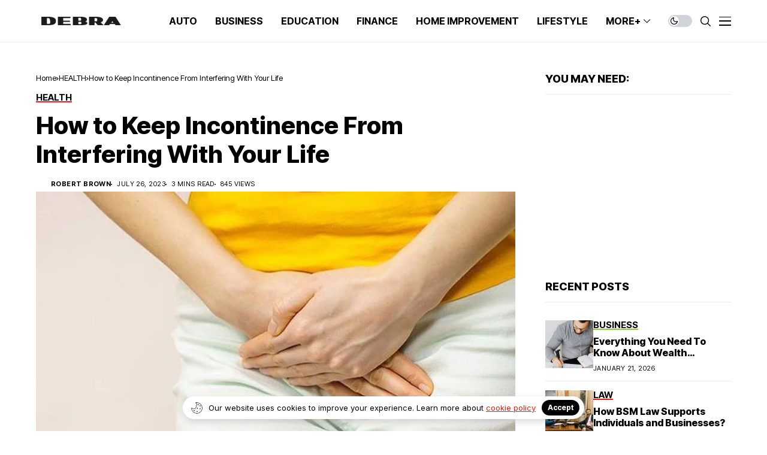

--- FILE ---
content_type: text/html; charset=UTF-8
request_url: https://debrabernier.com/how-to-keep-incontinence-from-interfering-with-your-life/
body_size: 27370
content:
<!DOCTYPE html>
<!--[if IE 9 ]><html class="ie ie9" lang="en-US" prefix="og: https://ogp.me/ns#"><![endif]-->
   <html lang="en-US" prefix="og: https://ogp.me/ns#">
      <head>
         <meta charset="UTF-8">
         <meta name="viewport" content="width=device-width, initial-scale=1, maximum-scale=1">
                  	<style>img:is([sizes="auto" i], [sizes^="auto," i]) { contain-intrinsic-size: 3000px 1500px }</style>
	
<!-- Search Engine Optimization by Rank Math - https://s.rankmath.com/home -->
<title>How to Keep Incontinence From Interfering With Your Life - DebraBernier</title>
<meta name="description" content="Incontinence is a common medical condition that affects millions of people worldwide. It refers to the involuntary loss of urine or feces, and it can have a"/>
<meta name="robots" content="index, follow, max-snippet:-1, max-video-preview:-1, max-image-preview:large"/>
<link rel="preconnect" href="https://fonts.gstatic.com" crossorigin><link rel="preload" as="style" onload="this.onload=null;this.rel='stylesheet'" id="wesper_fonts_url_preload" href="https://fonts.googleapis.com/css?family=Inter+Tight%3A800%7CInter%3A400%7CInter+Tight%3A700%2C%2C500%2C700%2C400%2C&amp;display=swap" crossorigin><noscript><link rel="stylesheet" href="https://fonts.googleapis.com/css?family=Inter+Tight%3A800%7CInter%3A400%7CInter+Tight%3A700%2C%2C500%2C700%2C400%2C&amp;display=swap"></noscript><link rel="canonical" href="https://debrabernier.com/how-to-keep-incontinence-from-interfering-with-your-life/" />
<meta property="og:locale" content="en_US" />
<meta property="og:type" content="article" />
<meta property="og:title" content="How to Keep Incontinence From Interfering With Your Life - DebraBernier" />
<meta property="og:description" content="Incontinence is a common medical condition that affects millions of people worldwide. It refers to the involuntary loss of urine or feces, and it can have a" />
<meta property="og:url" content="https://debrabernier.com/how-to-keep-incontinence-from-interfering-with-your-life/" />
<meta property="og:site_name" content="DebraBernier" />
<meta property="article:section" content="HEALTH" />
<meta property="og:updated_time" content="2023-12-07T04:12:10+00:00" />
<meta property="og:image" content="https://debrabernier.com/wp-content/uploads/2023/07/Incontinence.jpg" />
<meta property="og:image:secure_url" content="https://debrabernier.com/wp-content/uploads/2023/07/Incontinence.jpg" />
<meta property="og:image:width" content="940" />
<meta property="og:image:height" content="620" />
<meta property="og:image:alt" content="Incontinence" />
<meta property="og:image:type" content="image/jpeg" />
<meta property="article:published_time" content="2023-07-26T05:32:08+00:00" />
<meta property="article:modified_time" content="2023-12-07T04:12:10+00:00" />
<meta name="twitter:card" content="summary_large_image" />
<meta name="twitter:title" content="How to Keep Incontinence From Interfering With Your Life - DebraBernier" />
<meta name="twitter:description" content="Incontinence is a common medical condition that affects millions of people worldwide. It refers to the involuntary loss of urine or feces, and it can have a" />
<meta name="twitter:image" content="https://debrabernier.com/wp-content/uploads/2023/07/Incontinence.jpg" />
<script type="application/ld+json" class="rank-math-schema">{"@context":"https://schema.org","@graph":[{"@type":["Person","Organization"],"@id":"https://debrabernier.com/#person","name":"RootSuit@dmin"},{"@type":"WebSite","@id":"https://debrabernier.com/#website","url":"https://debrabernier.com","name":"RootSuit@dmin","publisher":{"@id":"https://debrabernier.com/#person"},"inLanguage":"en-US"},{"@type":"ImageObject","@id":"https://debrabernier.com/wp-content/uploads/2023/07/Incontinence.jpg","url":"https://debrabernier.com/wp-content/uploads/2023/07/Incontinence.jpg","width":"940","height":"620","caption":"Incontinence","inLanguage":"en-US"},{"@type":"WebPage","@id":"https://debrabernier.com/how-to-keep-incontinence-from-interfering-with-your-life/#webpage","url":"https://debrabernier.com/how-to-keep-incontinence-from-interfering-with-your-life/","name":"How to Keep Incontinence From Interfering With Your Life - DebraBernier","datePublished":"2023-07-26T05:32:08+00:00","dateModified":"2023-12-07T04:12:10+00:00","isPartOf":{"@id":"https://debrabernier.com/#website"},"primaryImageOfPage":{"@id":"https://debrabernier.com/wp-content/uploads/2023/07/Incontinence.jpg"},"inLanguage":"en-US"},{"@type":"Person","@id":"https://debrabernier.com/author/debrabernier/","name":"Robert Brown","url":"https://debrabernier.com/author/debrabernier/","image":{"@type":"ImageObject","@id":"https://secure.gravatar.com/avatar/2b58d5e6e0258f77bfd63eac9b2123521155622973809f225fb4a319255d25b6?s=96&amp;d=mm&amp;r=g","url":"https://secure.gravatar.com/avatar/2b58d5e6e0258f77bfd63eac9b2123521155622973809f225fb4a319255d25b6?s=96&amp;d=mm&amp;r=g","caption":"Robert Brown","inLanguage":"en-US"},"sameAs":["https://debrabernier.com"]},{"@type":"BlogPosting","headline":"How to Keep Incontinence From Interfering With Your Life - DebraBernier","datePublished":"2023-07-26T05:32:08+00:00","dateModified":"2023-12-07T04:12:10+00:00","author":{"@id":"https://debrabernier.com/author/debrabernier/"},"publisher":{"@id":"https://debrabernier.com/#person"},"description":"Incontinence is a common medical condition that affects millions of people worldwide. It refers to the involuntary loss of urine or feces, and it can have a","name":"How to Keep Incontinence From Interfering With Your Life - DebraBernier","@id":"https://debrabernier.com/how-to-keep-incontinence-from-interfering-with-your-life/#richSnippet","isPartOf":{"@id":"https://debrabernier.com/how-to-keep-incontinence-from-interfering-with-your-life/#webpage"},"image":{"@id":"https://debrabernier.com/wp-content/uploads/2023/07/Incontinence.jpg"},"inLanguage":"en-US","mainEntityOfPage":{"@id":"https://debrabernier.com/how-to-keep-incontinence-from-interfering-with-your-life/#webpage"}}]}</script>
<!-- /Rank Math WordPress SEO plugin -->

<link rel='dns-prefetch' href='//fonts.googleapis.com' />
<link rel="alternate" type="application/rss+xml" title="DebraBernier &raquo; Feed" href="https://debrabernier.com/feed/" />
<link rel="alternate" type="application/rss+xml" title="DebraBernier &raquo; Comments Feed" href="https://debrabernier.com/comments/feed/" />
<script>
window._wpemojiSettings = {"baseUrl":"https:\/\/s.w.org\/images\/core\/emoji\/16.0.1\/72x72\/","ext":".png","svgUrl":"https:\/\/s.w.org\/images\/core\/emoji\/16.0.1\/svg\/","svgExt":".svg","source":{"concatemoji":"https:\/\/debrabernier.com\/wp-includes\/js\/wp-emoji-release.min.js?ver=6.8.3"}};
/*! This file is auto-generated */
!function(s,n){var o,i,e;function c(e){try{var t={supportTests:e,timestamp:(new Date).valueOf()};sessionStorage.setItem(o,JSON.stringify(t))}catch(e){}}function p(e,t,n){e.clearRect(0,0,e.canvas.width,e.canvas.height),e.fillText(t,0,0);var t=new Uint32Array(e.getImageData(0,0,e.canvas.width,e.canvas.height).data),a=(e.clearRect(0,0,e.canvas.width,e.canvas.height),e.fillText(n,0,0),new Uint32Array(e.getImageData(0,0,e.canvas.width,e.canvas.height).data));return t.every(function(e,t){return e===a[t]})}function u(e,t){e.clearRect(0,0,e.canvas.width,e.canvas.height),e.fillText(t,0,0);for(var n=e.getImageData(16,16,1,1),a=0;a<n.data.length;a++)if(0!==n.data[a])return!1;return!0}function f(e,t,n,a){switch(t){case"flag":return n(e,"\ud83c\udff3\ufe0f\u200d\u26a7\ufe0f","\ud83c\udff3\ufe0f\u200b\u26a7\ufe0f")?!1:!n(e,"\ud83c\udde8\ud83c\uddf6","\ud83c\udde8\u200b\ud83c\uddf6")&&!n(e,"\ud83c\udff4\udb40\udc67\udb40\udc62\udb40\udc65\udb40\udc6e\udb40\udc67\udb40\udc7f","\ud83c\udff4\u200b\udb40\udc67\u200b\udb40\udc62\u200b\udb40\udc65\u200b\udb40\udc6e\u200b\udb40\udc67\u200b\udb40\udc7f");case"emoji":return!a(e,"\ud83e\udedf")}return!1}function g(e,t,n,a){var r="undefined"!=typeof WorkerGlobalScope&&self instanceof WorkerGlobalScope?new OffscreenCanvas(300,150):s.createElement("canvas"),o=r.getContext("2d",{willReadFrequently:!0}),i=(o.textBaseline="top",o.font="600 32px Arial",{});return e.forEach(function(e){i[e]=t(o,e,n,a)}),i}function t(e){var t=s.createElement("script");t.src=e,t.defer=!0,s.head.appendChild(t)}"undefined"!=typeof Promise&&(o="wpEmojiSettingsSupports",i=["flag","emoji"],n.supports={everything:!0,everythingExceptFlag:!0},e=new Promise(function(e){s.addEventListener("DOMContentLoaded",e,{once:!0})}),new Promise(function(t){var n=function(){try{var e=JSON.parse(sessionStorage.getItem(o));if("object"==typeof e&&"number"==typeof e.timestamp&&(new Date).valueOf()<e.timestamp+604800&&"object"==typeof e.supportTests)return e.supportTests}catch(e){}return null}();if(!n){if("undefined"!=typeof Worker&&"undefined"!=typeof OffscreenCanvas&&"undefined"!=typeof URL&&URL.createObjectURL&&"undefined"!=typeof Blob)try{var e="postMessage("+g.toString()+"("+[JSON.stringify(i),f.toString(),p.toString(),u.toString()].join(",")+"));",a=new Blob([e],{type:"text/javascript"}),r=new Worker(URL.createObjectURL(a),{name:"wpTestEmojiSupports"});return void(r.onmessage=function(e){c(n=e.data),r.terminate(),t(n)})}catch(e){}c(n=g(i,f,p,u))}t(n)}).then(function(e){for(var t in e)n.supports[t]=e[t],n.supports.everything=n.supports.everything&&n.supports[t],"flag"!==t&&(n.supports.everythingExceptFlag=n.supports.everythingExceptFlag&&n.supports[t]);n.supports.everythingExceptFlag=n.supports.everythingExceptFlag&&!n.supports.flag,n.DOMReady=!1,n.readyCallback=function(){n.DOMReady=!0}}).then(function(){return e}).then(function(){var e;n.supports.everything||(n.readyCallback(),(e=n.source||{}).concatemoji?t(e.concatemoji):e.wpemoji&&e.twemoji&&(t(e.twemoji),t(e.wpemoji)))}))}((window,document),window._wpemojiSettings);
</script>
<style id='wp-emoji-styles-inline-css'>

	img.wp-smiley, img.emoji {
		display: inline !important;
		border: none !important;
		box-shadow: none !important;
		height: 1em !important;
		width: 1em !important;
		margin: 0 0.07em !important;
		vertical-align: -0.1em !important;
		background: none !important;
		padding: 0 !important;
	}
</style>
<link rel='stylesheet' id='wp-block-library-css' href='https://debrabernier.com/wp-includes/css/dist/block-library/style.min.css?ver=6.8.3' media='all' />
<style id='wp-block-library-theme-inline-css'>
.wp-block-audio :where(figcaption){color:#555;font-size:13px;text-align:center}.is-dark-theme .wp-block-audio :where(figcaption){color:#ffffffa6}.wp-block-audio{margin:0 0 1em}.wp-block-code{border:1px solid #ccc;border-radius:4px;font-family:Menlo,Consolas,monaco,monospace;padding:.8em 1em}.wp-block-embed :where(figcaption){color:#555;font-size:13px;text-align:center}.is-dark-theme .wp-block-embed :where(figcaption){color:#ffffffa6}.wp-block-embed{margin:0 0 1em}.blocks-gallery-caption{color:#555;font-size:13px;text-align:center}.is-dark-theme .blocks-gallery-caption{color:#ffffffa6}:root :where(.wp-block-image figcaption){color:#555;font-size:13px;text-align:center}.is-dark-theme :root :where(.wp-block-image figcaption){color:#ffffffa6}.wp-block-image{margin:0 0 1em}.wp-block-pullquote{border-bottom:4px solid;border-top:4px solid;color:currentColor;margin-bottom:1.75em}.wp-block-pullquote cite,.wp-block-pullquote footer,.wp-block-pullquote__citation{color:currentColor;font-size:.8125em;font-style:normal;text-transform:uppercase}.wp-block-quote{border-left:.25em solid;margin:0 0 1.75em;padding-left:1em}.wp-block-quote cite,.wp-block-quote footer{color:currentColor;font-size:.8125em;font-style:normal;position:relative}.wp-block-quote:where(.has-text-align-right){border-left:none;border-right:.25em solid;padding-left:0;padding-right:1em}.wp-block-quote:where(.has-text-align-center){border:none;padding-left:0}.wp-block-quote.is-large,.wp-block-quote.is-style-large,.wp-block-quote:where(.is-style-plain){border:none}.wp-block-search .wp-block-search__label{font-weight:700}.wp-block-search__button{border:1px solid #ccc;padding:.375em .625em}:where(.wp-block-group.has-background){padding:1.25em 2.375em}.wp-block-separator.has-css-opacity{opacity:.4}.wp-block-separator{border:none;border-bottom:2px solid;margin-left:auto;margin-right:auto}.wp-block-separator.has-alpha-channel-opacity{opacity:1}.wp-block-separator:not(.is-style-wide):not(.is-style-dots){width:100px}.wp-block-separator.has-background:not(.is-style-dots){border-bottom:none;height:1px}.wp-block-separator.has-background:not(.is-style-wide):not(.is-style-dots){height:2px}.wp-block-table{margin:0 0 1em}.wp-block-table td,.wp-block-table th{word-break:normal}.wp-block-table :where(figcaption){color:#555;font-size:13px;text-align:center}.is-dark-theme .wp-block-table :where(figcaption){color:#ffffffa6}.wp-block-video :where(figcaption){color:#555;font-size:13px;text-align:center}.is-dark-theme .wp-block-video :where(figcaption){color:#ffffffa6}.wp-block-video{margin:0 0 1em}:root :where(.wp-block-template-part.has-background){margin-bottom:0;margin-top:0;padding:1.25em 2.375em}
</style>
<style id='classic-theme-styles-inline-css'>
/*! This file is auto-generated */
.wp-block-button__link{color:#fff;background-color:#32373c;border-radius:9999px;box-shadow:none;text-decoration:none;padding:calc(.667em + 2px) calc(1.333em + 2px);font-size:1.125em}.wp-block-file__button{background:#32373c;color:#fff;text-decoration:none}
</style>
<style id='global-styles-inline-css'>
:root{--wp--preset--aspect-ratio--square: 1;--wp--preset--aspect-ratio--4-3: 4/3;--wp--preset--aspect-ratio--3-4: 3/4;--wp--preset--aspect-ratio--3-2: 3/2;--wp--preset--aspect-ratio--2-3: 2/3;--wp--preset--aspect-ratio--16-9: 16/9;--wp--preset--aspect-ratio--9-16: 9/16;--wp--preset--color--black: #000000;--wp--preset--color--cyan-bluish-gray: #abb8c3;--wp--preset--color--white: #ffffff;--wp--preset--color--pale-pink: #f78da7;--wp--preset--color--vivid-red: #cf2e2e;--wp--preset--color--luminous-vivid-orange: #ff6900;--wp--preset--color--luminous-vivid-amber: #fcb900;--wp--preset--color--light-green-cyan: #7bdcb5;--wp--preset--color--vivid-green-cyan: #00d084;--wp--preset--color--pale-cyan-blue: #8ed1fc;--wp--preset--color--vivid-cyan-blue: #0693e3;--wp--preset--color--vivid-purple: #9b51e0;--wp--preset--gradient--vivid-cyan-blue-to-vivid-purple: linear-gradient(135deg,rgba(6,147,227,1) 0%,rgb(155,81,224) 100%);--wp--preset--gradient--light-green-cyan-to-vivid-green-cyan: linear-gradient(135deg,rgb(122,220,180) 0%,rgb(0,208,130) 100%);--wp--preset--gradient--luminous-vivid-amber-to-luminous-vivid-orange: linear-gradient(135deg,rgba(252,185,0,1) 0%,rgba(255,105,0,1) 100%);--wp--preset--gradient--luminous-vivid-orange-to-vivid-red: linear-gradient(135deg,rgba(255,105,0,1) 0%,rgb(207,46,46) 100%);--wp--preset--gradient--very-light-gray-to-cyan-bluish-gray: linear-gradient(135deg,rgb(238,238,238) 0%,rgb(169,184,195) 100%);--wp--preset--gradient--cool-to-warm-spectrum: linear-gradient(135deg,rgb(74,234,220) 0%,rgb(151,120,209) 20%,rgb(207,42,186) 40%,rgb(238,44,130) 60%,rgb(251,105,98) 80%,rgb(254,248,76) 100%);--wp--preset--gradient--blush-light-purple: linear-gradient(135deg,rgb(255,206,236) 0%,rgb(152,150,240) 100%);--wp--preset--gradient--blush-bordeaux: linear-gradient(135deg,rgb(254,205,165) 0%,rgb(254,45,45) 50%,rgb(107,0,62) 100%);--wp--preset--gradient--luminous-dusk: linear-gradient(135deg,rgb(255,203,112) 0%,rgb(199,81,192) 50%,rgb(65,88,208) 100%);--wp--preset--gradient--pale-ocean: linear-gradient(135deg,rgb(255,245,203) 0%,rgb(182,227,212) 50%,rgb(51,167,181) 100%);--wp--preset--gradient--electric-grass: linear-gradient(135deg,rgb(202,248,128) 0%,rgb(113,206,126) 100%);--wp--preset--gradient--midnight: linear-gradient(135deg,rgb(2,3,129) 0%,rgb(40,116,252) 100%);--wp--preset--font-size--small: 13px;--wp--preset--font-size--medium: 20px;--wp--preset--font-size--large: 36px;--wp--preset--font-size--x-large: 42px;--wp--preset--spacing--20: 0.44rem;--wp--preset--spacing--30: 0.67rem;--wp--preset--spacing--40: 1rem;--wp--preset--spacing--50: 1.5rem;--wp--preset--spacing--60: 2.25rem;--wp--preset--spacing--70: 3.38rem;--wp--preset--spacing--80: 5.06rem;--wp--preset--shadow--natural: 6px 6px 9px rgba(0, 0, 0, 0.2);--wp--preset--shadow--deep: 12px 12px 50px rgba(0, 0, 0, 0.4);--wp--preset--shadow--sharp: 6px 6px 0px rgba(0, 0, 0, 0.2);--wp--preset--shadow--outlined: 6px 6px 0px -3px rgba(255, 255, 255, 1), 6px 6px rgba(0, 0, 0, 1);--wp--preset--shadow--crisp: 6px 6px 0px rgba(0, 0, 0, 1);}:where(.is-layout-flex){gap: 0.5em;}:where(.is-layout-grid){gap: 0.5em;}body .is-layout-flex{display: flex;}.is-layout-flex{flex-wrap: wrap;align-items: center;}.is-layout-flex > :is(*, div){margin: 0;}body .is-layout-grid{display: grid;}.is-layout-grid > :is(*, div){margin: 0;}:where(.wp-block-columns.is-layout-flex){gap: 2em;}:where(.wp-block-columns.is-layout-grid){gap: 2em;}:where(.wp-block-post-template.is-layout-flex){gap: 1.25em;}:where(.wp-block-post-template.is-layout-grid){gap: 1.25em;}.has-black-color{color: var(--wp--preset--color--black) !important;}.has-cyan-bluish-gray-color{color: var(--wp--preset--color--cyan-bluish-gray) !important;}.has-white-color{color: var(--wp--preset--color--white) !important;}.has-pale-pink-color{color: var(--wp--preset--color--pale-pink) !important;}.has-vivid-red-color{color: var(--wp--preset--color--vivid-red) !important;}.has-luminous-vivid-orange-color{color: var(--wp--preset--color--luminous-vivid-orange) !important;}.has-luminous-vivid-amber-color{color: var(--wp--preset--color--luminous-vivid-amber) !important;}.has-light-green-cyan-color{color: var(--wp--preset--color--light-green-cyan) !important;}.has-vivid-green-cyan-color{color: var(--wp--preset--color--vivid-green-cyan) !important;}.has-pale-cyan-blue-color{color: var(--wp--preset--color--pale-cyan-blue) !important;}.has-vivid-cyan-blue-color{color: var(--wp--preset--color--vivid-cyan-blue) !important;}.has-vivid-purple-color{color: var(--wp--preset--color--vivid-purple) !important;}.has-black-background-color{background-color: var(--wp--preset--color--black) !important;}.has-cyan-bluish-gray-background-color{background-color: var(--wp--preset--color--cyan-bluish-gray) !important;}.has-white-background-color{background-color: var(--wp--preset--color--white) !important;}.has-pale-pink-background-color{background-color: var(--wp--preset--color--pale-pink) !important;}.has-vivid-red-background-color{background-color: var(--wp--preset--color--vivid-red) !important;}.has-luminous-vivid-orange-background-color{background-color: var(--wp--preset--color--luminous-vivid-orange) !important;}.has-luminous-vivid-amber-background-color{background-color: var(--wp--preset--color--luminous-vivid-amber) !important;}.has-light-green-cyan-background-color{background-color: var(--wp--preset--color--light-green-cyan) !important;}.has-vivid-green-cyan-background-color{background-color: var(--wp--preset--color--vivid-green-cyan) !important;}.has-pale-cyan-blue-background-color{background-color: var(--wp--preset--color--pale-cyan-blue) !important;}.has-vivid-cyan-blue-background-color{background-color: var(--wp--preset--color--vivid-cyan-blue) !important;}.has-vivid-purple-background-color{background-color: var(--wp--preset--color--vivid-purple) !important;}.has-black-border-color{border-color: var(--wp--preset--color--black) !important;}.has-cyan-bluish-gray-border-color{border-color: var(--wp--preset--color--cyan-bluish-gray) !important;}.has-white-border-color{border-color: var(--wp--preset--color--white) !important;}.has-pale-pink-border-color{border-color: var(--wp--preset--color--pale-pink) !important;}.has-vivid-red-border-color{border-color: var(--wp--preset--color--vivid-red) !important;}.has-luminous-vivid-orange-border-color{border-color: var(--wp--preset--color--luminous-vivid-orange) !important;}.has-luminous-vivid-amber-border-color{border-color: var(--wp--preset--color--luminous-vivid-amber) !important;}.has-light-green-cyan-border-color{border-color: var(--wp--preset--color--light-green-cyan) !important;}.has-vivid-green-cyan-border-color{border-color: var(--wp--preset--color--vivid-green-cyan) !important;}.has-pale-cyan-blue-border-color{border-color: var(--wp--preset--color--pale-cyan-blue) !important;}.has-vivid-cyan-blue-border-color{border-color: var(--wp--preset--color--vivid-cyan-blue) !important;}.has-vivid-purple-border-color{border-color: var(--wp--preset--color--vivid-purple) !important;}.has-vivid-cyan-blue-to-vivid-purple-gradient-background{background: var(--wp--preset--gradient--vivid-cyan-blue-to-vivid-purple) !important;}.has-light-green-cyan-to-vivid-green-cyan-gradient-background{background: var(--wp--preset--gradient--light-green-cyan-to-vivid-green-cyan) !important;}.has-luminous-vivid-amber-to-luminous-vivid-orange-gradient-background{background: var(--wp--preset--gradient--luminous-vivid-amber-to-luminous-vivid-orange) !important;}.has-luminous-vivid-orange-to-vivid-red-gradient-background{background: var(--wp--preset--gradient--luminous-vivid-orange-to-vivid-red) !important;}.has-very-light-gray-to-cyan-bluish-gray-gradient-background{background: var(--wp--preset--gradient--very-light-gray-to-cyan-bluish-gray) !important;}.has-cool-to-warm-spectrum-gradient-background{background: var(--wp--preset--gradient--cool-to-warm-spectrum) !important;}.has-blush-light-purple-gradient-background{background: var(--wp--preset--gradient--blush-light-purple) !important;}.has-blush-bordeaux-gradient-background{background: var(--wp--preset--gradient--blush-bordeaux) !important;}.has-luminous-dusk-gradient-background{background: var(--wp--preset--gradient--luminous-dusk) !important;}.has-pale-ocean-gradient-background{background: var(--wp--preset--gradient--pale-ocean) !important;}.has-electric-grass-gradient-background{background: var(--wp--preset--gradient--electric-grass) !important;}.has-midnight-gradient-background{background: var(--wp--preset--gradient--midnight) !important;}.has-small-font-size{font-size: var(--wp--preset--font-size--small) !important;}.has-medium-font-size{font-size: var(--wp--preset--font-size--medium) !important;}.has-large-font-size{font-size: var(--wp--preset--font-size--large) !important;}.has-x-large-font-size{font-size: var(--wp--preset--font-size--x-large) !important;}
:where(.wp-block-post-template.is-layout-flex){gap: 1.25em;}:where(.wp-block-post-template.is-layout-grid){gap: 1.25em;}
:where(.wp-block-columns.is-layout-flex){gap: 2em;}:where(.wp-block-columns.is-layout-grid){gap: 2em;}
:root :where(.wp-block-pullquote){font-size: 1.5em;line-height: 1.6;}
</style>
<link rel='stylesheet' id='noptin_front-css' href='https://debrabernier.com/wp-content/plugins/newsletter-optin-box/includes/assets/css/frontend.css?ver=1670828097' media='all' />
<link rel='stylesheet' id='ez-toc-css' href='https://debrabernier.com/wp-content/plugins/easy-table-of-contents/assets/css/screen.min.css?ver=6.8.3' media='all' />
<style id='ez-toc-inline-css'>
div#ez-toc-container p.ez-toc-title {font-size: 120%;}div#ez-toc-container p.ez-toc-title {font-weight: 500;}div#ez-toc-container ul li {font-size: 95%;}div#ez-toc-container nav ul ul li ul li {font-size: 90%!important;}
</style>

<link rel='stylesheet' id='wesper_layout-css' href='https://debrabernier.com/wp-content/themes/wesper/css/layout.css?ver=1.4' media='all' />
<link rel='stylesheet' id='wesper_style-css' href='https://debrabernier.com/wp-content/themes/wesper/style.css?ver=1.4' media='all' />
<style id='wesper_style-inline-css'>
body.options_dark_skin{ --jl-main-color: #f21717; --jl-bg-color: #111; --jl-txt-color: #FFF; --jl-btn-bg: #454545; --jl-comment-btn-link: #454545; --jl-comment-btn-linkc: #FFF; --jl-menu-bg: #111; --jl-menu-line-color: #ffffff26; --jl-menu-color: #FFF; --jl-sub-bg-color: #222; --jl-sub-menu-color: #FFF; --jl-sub-line-color: #464646; --jl-topbar-bg: #000; --jl-topbar-color: #FFF; --jl-logo-bg: #111; --jl-logo-color: #FFF; --jl-single-color: #FFF; --jl-single-link-color: #f21717; --jl-single-link-hcolor: #f21717; --jl-except-color: #ddd; --jl-meta-color: #ddd; --jl-post-line-color: #49494b; --jl-author-bg: #454545; --jl-foot-bg: #000; --jl-foot-color: #a8a8aa; --jl-foot-link: #dcdcdc; --jl-foot-hlink: #f21717; --jl-foot-head: #FFF; --jl-foot-line: #49494b; } body{ --jl-main-color: #f21717; --jl-bg-color: #FFF; --jl-txt-color: #000; --jl-txt-light: #FFF; --jl-btn-bg: #000; --jl-comment-btn-link: #F1F1F1; --jl-comment-btn-linkc: #000; --jl-desc-light: #ddd; --jl-meta-light: #bbb; --jl-button-radius: 4px; --jl-load-more-radius: 4px; --jl-load-more-width: 290px; --jl-load-more-height: 48px; --jl-menu-bg: #FFF; --jl-menu-line-color: #eeedeb; --jl-menu-color: #000; --jl-sub-bg-color: #f7f7f6; --jl-sub-menu-color: #000; --jl-sub-line-color: #ebebe3; --jl-topbar-bg: #000; --jl-topbar-color: #FFF; --jl-topbar-height: 35px; --jl-topbar-size: 15px; --jl-logo-bg: #FFF; --jl-logo-color: #000; --jl-single-title-size: 40px; --jl-single-color: #676767; --jl-single-link-color: #f21717; --jl-single-link-hcolor: #f21717; --jl-except-color: #666; --jl-meta-color: #0a0a0a; --jl-post-line-color: #e9ecef; --jl-author-bg: #f8f7f5; --jl-post-related-size: 20px; --jl-foot-bg: #111; --jl-foot-color: #a8a8aa; --jl-foot-link: #dcdcdc; --jl-foot-hlink: #f21717; --jl-foot-head: #FFF; --jl-foot-line: #49494b; --jl-foot-menu-col: 2; --jl-foot-title-size: 16px; --jl-foot-font-size: 15px; --jl-foot-copyright: 14px; --jl-foot-menu-size: 14px; --jl-body-font: Inter; --jl-body-font-size: 15px; --jl-body-font-weight: 400; --jl-body-line-height: 1.5; --jl-logo-width: 150px; --jl-m-logo-width: 120px; --jl-s-logo-width: 150px; --jl-fot-logo-width: 150px; --jl-title-font: Inter Tight; --jl-title-font-weight: 800; --jl-title-transform: none; --jl-title-space: 0em; --jl-title-line-height: 1.2; --jl-content-font-size: 16px; --jl-content-line-height: 1.8; --jl-sec-topbar-height: 35px; --jl-sec-menu-height: 70px; --jl-sec-logo-height: 120px; --jl-menu-font: Inter Tight; --jl-menu-font-size: 16px; --jl-menu-font-weight: 700; --jl-menu-transform: capitalize; --jl-menu-space: 0em; --jl-spacing-menu: 30px; --jl-submenu-font-size: 14px; --jl-submenu-font-weight: 500; --jl-submenu-transform: capitalize; --jl-submenu-space: 0em; --jl-cat-font-size: 15px; --jl-cat-font-weight: 700; --jl-cat-font-space: 0em; --jl-cat-transform: capitalize; --jl-meta-font-size: 11px; --jl-meta-font-weight: 400; --jl-meta-a-font-weight: 600; --jl-meta-font-space: .04em; --jl-meta-transform: uppercase; --jl-button-font-size: 12px; --jl-button-font-weight: 700; --jl-button-transform: uppercase; --jl-button-space: 0.1em; --jl-loadmore-font-size: 12px; --jl-loadmore-font-weight: 700; --jl-loadmore-transform: uppercase; --jl-loadmore-space: 0.1em; --jl-border-rounded: 0px; --jl-top-rounded: 60px; --jl-cookie-des-size: 13px; --jl-cookie-btn-size: 12px; --jl-cookie-btn-space: 0em; --jl-cookie-btn-transform: capitalize; --jl-widget-fsize: 18px; --jl-widget-space: 0em; --jl-widget-transform: uppercase; } .logo_small_wrapper_table .logo_small_wrapper a .jl_logo_w { position: absolute;top: 0px;left: 0px;opacity: 0; } .logo_small_wrapper_table .logo_small_wrapper .logo_link img{ max-width: var(--jl-logo-width); } .jl_sleft_side .jl_smmain_side{ order: 1; padding-left: 20px; padding-right: 30px; } .jl_sleft_side .jl_smmain_con{ order: 2; } .cat-item-28 span{background: #8ccc3f}.jl_cat_cid_28 .jl_cm_count{background: #8ccc3f !important;}.jl_cat_opt4 .jl_cat_opt_w.jl_cat_cid_28{background: #8ccc3f !important;}.jl_cat_txt.jl_cat28:before{background: #8ccc3f;}.jl_cat_lbl.jl_cat28{background: #8ccc3f;}.cat-item-29 span{background: #e8af20}.jl_cat_cid_29 .jl_cm_count{background: #e8af20 !important;}.jl_cat_opt4 .jl_cat_opt_w.jl_cat_cid_29{background: #e8af20 !important;}.jl_cat_txt.jl_cat29:before{background: #e8af20;}.jl_cat_lbl.jl_cat29{background: #e8af20;}.cat-item-4 span{background: #40d1d1}.jl_cat_cid_4 .jl_cm_count{background: #40d1d1 !important;}.jl_cat_opt4 .jl_cat_opt_w.jl_cat_cid_4{background: #40d1d1 !important;}.jl_cat_txt.jl_cat4:before{background: #40d1d1;}.jl_cat_lbl.jl_cat4{background: #40d1d1;}
</style>
<link rel='stylesheet' id='magnific-popup-css' href='https://debrabernier.com/wp-content/themes/wesper/css/magnific-popup.css?ver=1.4' media='all' />
<link rel='stylesheet' id='swiper-css' href='https://debrabernier.com/wp-content/themes/wesper/css/swiper.min.css?ver=1.4' media='all' />
<link rel='stylesheet' id='elementor-frontend-css' href='https://debrabernier.com/wp-content/plugins/elementor/assets/css/frontend-lite.min.css?ver=3.9.0' media='all' />
<link rel='stylesheet' id='elementor-post-11611-css' href='https://debrabernier.com/wp-content/uploads/elementor/css/post-11611.css?ver=1688260885' media='all' />
<link rel='stylesheet' id='elementor-post-11609-css' href='https://debrabernier.com/wp-content/uploads/elementor/css/post-11609.css?ver=1688260885' media='all' />
<script src="https://debrabernier.com/wp-includes/js/jquery/jquery.min.js?ver=3.7.1" id="jquery-core-js"></script>
<script src="https://debrabernier.com/wp-includes/js/jquery/jquery-migrate.min.js?ver=3.4.1" id="jquery-migrate-js"></script>
<link rel="preload" href="https://debrabernier.com/wp-content/themes/wesper/css/fonts/jl_font.woff" as="font" type="font/woff" crossorigin="anonymous"> <link rel="https://api.w.org/" href="https://debrabernier.com/wp-json/" /><link rel="alternate" title="JSON" type="application/json" href="https://debrabernier.com/wp-json/wp/v2/posts/16843" /><link rel="EditURI" type="application/rsd+xml" title="RSD" href="https://debrabernier.com/xmlrpc.php?rsd" />
<meta name="generator" content="WordPress 6.8.3" />
<link rel='shortlink' href='https://debrabernier.com/?p=16843' />
<link rel="alternate" title="oEmbed (JSON)" type="application/json+oembed" href="https://debrabernier.com/wp-json/oembed/1.0/embed?url=https%3A%2F%2Fdebrabernier.com%2Fhow-to-keep-incontinence-from-interfering-with-your-life%2F" />
<link rel="alternate" title="oEmbed (XML)" type="text/xml+oembed" href="https://debrabernier.com/wp-json/oembed/1.0/embed?url=https%3A%2F%2Fdebrabernier.com%2Fhow-to-keep-incontinence-from-interfering-with-your-life%2F&#038;format=xml" />
	<meta name="description" content="">
    <meta property="og:image" content="https://debrabernier.com/wp-content/uploads/2023/07/Incontinence.jpg">
    <meta property="og:title" content="How to Keep Incontinence From Interfering With Your Life">
    <meta property="og:url" content="https://debrabernier.com/how-to-keep-incontinence-from-interfering-with-your-life/">
    <meta property="og:site_name" content="DebraBernier">
	<meta property="og:description" content="">
    	<meta property="og:type" content="article"/>
    <meta property="article:published_time" content="2023-07-26T05:32:08+00:00"/>
    <meta property="article:modified_time" content="2023-12-07T04:12:10+00:00"/>
    <meta name="author" content="Robert Brown"/>
    <meta name="twitter:card" content="summary_large_image"/>
    <meta name="twitter:creator" content="@envato"/>
    <meta name="twitter:label1" content="Written by"/>
    <meta name="twitter:data1" content="Robert Brown"/>	
	<style>.ez-toc-container-direction {direction: ltr;}.ez-toc-counter ul{counter-reset: item;}.ez-toc-counter nav ul li a::before {content: counters(item, ".", decimal) ". ";display: inline-block;counter-increment: item;flex-grow: 0;flex-shrink: 0;margin-right: .2em; float: left;}.ez-toc-widget-direction {direction: ltr;}.ez-toc-widget-container ul{counter-reset: item;}.ez-toc-widget-container nav ul li a::before {content: counters(item, ".", decimal) ". ";display: inline-block;counter-increment: item;flex-grow: 0;flex-shrink: 0;margin-right: .2em; float: left;}</style>		<style id="wp-custom-css">
			.wp-block-image,
.wp-block-embed,
.wp-block-gallery {
    margin-top: calc(30px + .25vw);
    margin-bottom: calc(30px + .25vw) !important;
}.logo_small_wrapper_table .logo_small_wrapper .logo_link > h1, .logo_small_wrapper_table .logo_small_wrapper .logo_link > span {
    display: flex;
    margin: 0px;
    padding: 0px;
}		</style>
		         
      </head>
      <body data-rsssl=1 class="wp-singular post-template-default single single-post postid-16843 single-format-standard wp-embed-responsive wp-theme-wesper noptin logo_foot_white logo_sticky_normal jl_weg_title jl_sright_side jl_nav_stick jl_nav_active jl_nav_slide mobile_nav_class is-lazyload   jl_en_day_night jl-has-sidebar jl_tline elementor-default elementor-kit-4817">         
                 <div class="options_layout_wrapper jl_clear_at">
         <div class="options_layout_container tp_head_off">
         <header class="jlc-hmain-w jlc-hop1 jl_base_menu jl_md_main">
    <div class="jlc-hmain-in">
    <div class="jlc-container">
            <div class="jlc-row">
                <div class="jlc-col-md-12">    
                    <div class="jl_hwrap">            
                        <div class="logo_small_wrapper_table">
                            <div class="logo_small_wrapper">
                            <a class="logo_link" href="https://debrabernier.com/">
                                <span>
                                                                                                <img class="jl_logo_n" src="https://debrabernier.com/wp-content/uploads/2022/11/logo_b-1.png" alt="" />
                                                                                                                                <img class="jl_logo_w" src="https://debrabernier.com/wp-content/uploads/2022/11/logo_w-1.png" alt="" />
                                                                </span>
                            </a>
                            </div>
                        </div>        
        <div class="jl_hd1_nav">
        <div class="menu-primary-container navigation_wrapper">
                        <ul id="menu-rootsuit" class="jl_main_menu"><li class="menu-item menu-item-type-taxonomy menu-item-object-category"><a href="https://debrabernier.com/category/auto/"><span class="jl_mblt">AUTO</span></a></li>
<li class="menu-item menu-item-type-taxonomy menu-item-object-category"><a href="https://debrabernier.com/category/business/"><span class="jl_mblt">BUSINESS</span></a></li>
<li class="menu-item menu-item-type-taxonomy menu-item-object-category"><a href="https://debrabernier.com/category/education/"><span class="jl_mblt">EDUCATION</span></a></li>
<li class="menu-item menu-item-type-taxonomy menu-item-object-category"><a href="https://debrabernier.com/category/finance/"><span class="jl_mblt">FINANCE</span></a></li>
<li class="menu-item menu-item-type-taxonomy menu-item-object-category"><a href="https://debrabernier.com/category/home-improvement/"><span class="jl_mblt">HOME IMPROVEMENT</span></a></li>
<li class="menu-item menu-item-type-taxonomy menu-item-object-category"><a href="https://debrabernier.com/category/lifestyle/"><span class="jl_mblt">LIFESTYLE</span></a></li>
<li class="menu-item menu-item-type-custom menu-item-object-custom menu-item-has-children"><a href="#"><span class="jl_mblt">MORE+</span></a><ul class="sub-menu">	<li class="menu-item menu-item-type-taxonomy menu-item-object-category"><a href="https://debrabernier.com/category/law/"><span class="jl_mblt">LAW</span></a></li>
	<li class="menu-item menu-item-type-taxonomy menu-item-object-category current-post-ancestor current-menu-parent current-post-parent"><a href="https://debrabernier.com/category/health-2/"><span class="jl_mblt">HEALTH</span></a></li>
	<li class="menu-item menu-item-type-taxonomy menu-item-object-category"><a href="https://debrabernier.com/category/outdoor/"><span class="jl_mblt">OUTDOOR</span></a></li>
	<li class="menu-item menu-item-type-taxonomy menu-item-object-category"><a href="https://debrabernier.com/category/real-estate/"><span class="jl_mblt">REAL ESTATE</span></a></li>
	<li class="menu-item menu-item-type-taxonomy menu-item-object-category"><a href="https://debrabernier.com/category/seo-digital/"><span class="jl_mblt">SEO DIGITAL</span></a></li>
	<li class="menu-item menu-item-type-taxonomy menu-item-object-category"><a href="https://debrabernier.com/category/entertainment/"><span class="jl_mblt">ENTERTAINMENT</span></a></li>
	<li class="menu-item menu-item-type-taxonomy menu-item-object-category"><a href="https://debrabernier.com/category/tech/"><span class="jl_mblt">TECH</span></a></li>
	<li class="menu-item menu-item-type-taxonomy menu-item-object-category"><a href="https://debrabernier.com/category/travel/"><span class="jl_mblt">TRAVEL</span></a></li>
	<li class="menu-item menu-item-type-taxonomy menu-item-object-category"><a href="https://debrabernier.com/category/fashion/"><span class="jl_mblt">FASHION</span></a></li>

					</ul></li>
</ul>                    </div>        
        <div class="search_header_menu jl_nav_mobile">                        
            <div class="wesper_day_night jl_day_en">
	<span class="jl-night-toggle-icon">
		<span class="jl_moon">
			<i class="jli-moon"></i>
		</span>
		<span class="jl_sun">
			<i class="jli-sun"></i>
		</span>
	</span>
</div>
                <div class="search_header_wrapper search_form_menu_personal_click"><i class="jli-search"></i></div>
                                    
            <div class="menu_mobile_icons jl_tog_mob jl_desk_show"><div class="jlm_w"><span class="jlma"></span><span class="jlmb"></span><span class="jlmc"></span></div></div>
        </div>
        </div>
    </div>
    </div>
</div>
</div>
</div>
</header>
<header class="jlc-stick-main-w jlc-hop1 jl_cus_sihead jl_r_menu">
    <div class="jlc-stick-main-in">
    <div class="jlc-container">
            <div class="jlc-row">
                <div class="jlc-col-md-12">    
                    <div class="jl_hwrap">    
                        <div class="logo_small_wrapper_table">
                            <div class="logo_small_wrapper">
                            <a class="logo_link" href="https://debrabernier.com/">
                                                                                                <img class="jl_logo_n" src="https://debrabernier.com/wp-content/uploads/2022/11/logo_b-1.png" alt="" />
                                                                                                                                <img class="jl_logo_w" src="https://debrabernier.com/wp-content/uploads/2022/11/logo_w-1.png" alt="" />
                                                            </a>
                            </div>
                        </div>
        <div class="jl_hd1_nav">
        <div class="menu-primary-container navigation_wrapper">
                        <ul id="menu-rootsuit-1" class="jl_main_menu"><li class="menu-item menu-item-type-taxonomy menu-item-object-category"><a href="https://debrabernier.com/category/auto/"><span class="jl_mblt">AUTO</span></a></li>
<li class="menu-item menu-item-type-taxonomy menu-item-object-category"><a href="https://debrabernier.com/category/business/"><span class="jl_mblt">BUSINESS</span></a></li>
<li class="menu-item menu-item-type-taxonomy menu-item-object-category"><a href="https://debrabernier.com/category/education/"><span class="jl_mblt">EDUCATION</span></a></li>
<li class="menu-item menu-item-type-taxonomy menu-item-object-category"><a href="https://debrabernier.com/category/finance/"><span class="jl_mblt">FINANCE</span></a></li>
<li class="menu-item menu-item-type-taxonomy menu-item-object-category"><a href="https://debrabernier.com/category/home-improvement/"><span class="jl_mblt">HOME IMPROVEMENT</span></a></li>
<li class="menu-item menu-item-type-taxonomy menu-item-object-category"><a href="https://debrabernier.com/category/lifestyle/"><span class="jl_mblt">LIFESTYLE</span></a></li>
<li class="menu-item menu-item-type-custom menu-item-object-custom menu-item-has-children"><a href="#"><span class="jl_mblt">MORE+</span></a><ul class="sub-menu">	<li class="menu-item menu-item-type-taxonomy menu-item-object-category"><a href="https://debrabernier.com/category/law/"><span class="jl_mblt">LAW</span></a></li>
	<li class="menu-item menu-item-type-taxonomy menu-item-object-category current-post-ancestor current-menu-parent current-post-parent"><a href="https://debrabernier.com/category/health-2/"><span class="jl_mblt">HEALTH</span></a></li>
	<li class="menu-item menu-item-type-taxonomy menu-item-object-category"><a href="https://debrabernier.com/category/outdoor/"><span class="jl_mblt">OUTDOOR</span></a></li>
	<li class="menu-item menu-item-type-taxonomy menu-item-object-category"><a href="https://debrabernier.com/category/real-estate/"><span class="jl_mblt">REAL ESTATE</span></a></li>
	<li class="menu-item menu-item-type-taxonomy menu-item-object-category"><a href="https://debrabernier.com/category/seo-digital/"><span class="jl_mblt">SEO DIGITAL</span></a></li>
	<li class="menu-item menu-item-type-taxonomy menu-item-object-category"><a href="https://debrabernier.com/category/entertainment/"><span class="jl_mblt">ENTERTAINMENT</span></a></li>
	<li class="menu-item menu-item-type-taxonomy menu-item-object-category"><a href="https://debrabernier.com/category/tech/"><span class="jl_mblt">TECH</span></a></li>
	<li class="menu-item menu-item-type-taxonomy menu-item-object-category"><a href="https://debrabernier.com/category/travel/"><span class="jl_mblt">TRAVEL</span></a></li>
	<li class="menu-item menu-item-type-taxonomy menu-item-object-category"><a href="https://debrabernier.com/category/fashion/"><span class="jl_mblt">FASHION</span></a></li>

					</ul></li>
</ul>                    </div>
        <div class="search_header_menu jl_nav_mobile">                        
            <div class="wesper_day_night jl_day_en">
	<span class="jl-night-toggle-icon">
		<span class="jl_moon">
			<i class="jli-moon"></i>
		</span>
		<span class="jl_sun">
			<i class="jli-sun"></i>
		</span>
	</span>
</div>
                <div class="search_header_wrapper search_form_menu_personal_click"><i class="jli-search"></i></div>
                                    
            <div class="menu_mobile_icons jl_tog_mob jl_desk_show"><div class="jlm_w"><span class="jlma"></span><span class="jlmb"></span><span class="jlmc"></span></div></div>
        </div>
        </div>
    </div>
    </div>
    </div>
    </div>
    </div>
</header>
<div id="jl_sb_nav" class="jl_mobile_nav_wrapper">
            <div id="nav" class="jl_mobile_nav_inner">
               <div class="logo_small_wrapper_table">
                  <div class="logo_small_wrapper">
                     <a class="logo_link" href="https://debrabernier.com/">
                                                                        <img class="jl_logo_n" src="https://debrabernier.com/wp-content/uploads/2022/11/logo_b-1.png" alt="" />
                                                                                                <img class="jl_logo_w" src="https://debrabernier.com/wp-content/uploads/2022/11/logo_w-1.png" alt="" />
                                             </a>
                  </div>
               </div>
               <div class="menu_mobile_icons mobile_close_icons closed_menu"><span class="jl_close_wapper"><span class="jl_close_1"></span><span class="jl_close_2"></span></span></div>
                              <ul id="mobile_menu_slide" class="menu_moble_slide"><li class="menu-item menu-item-type-taxonomy menu-item-object-category menu-item-4301"><a href="https://debrabernier.com/category/auto/">AUTO<span class="border-menu"></span></a></li>
<li class="menu-item menu-item-type-taxonomy menu-item-object-category menu-item-4302"><a href="https://debrabernier.com/category/business/">BUSINESS<span class="border-menu"></span></a></li>
<li class="menu-item menu-item-type-taxonomy menu-item-object-category menu-item-4303"><a href="https://debrabernier.com/category/education/">EDUCATION<span class="border-menu"></span></a></li>
<li class="menu-item menu-item-type-taxonomy menu-item-object-category menu-item-4305"><a href="https://debrabernier.com/category/finance/">FINANCE<span class="border-menu"></span></a></li>
<li class="menu-item menu-item-type-taxonomy menu-item-object-category menu-item-4307"><a href="https://debrabernier.com/category/home-improvement/">HOME IMPROVEMENT<span class="border-menu"></span></a></li>
<li class="menu-item menu-item-type-taxonomy menu-item-object-category menu-item-12621"><a href="https://debrabernier.com/category/lifestyle/">LIFESTYLE<span class="border-menu"></span></a></li>
<li class="menu-item menu-item-type-custom menu-item-object-custom menu-item-has-children menu-item-4479"><a href="#">MORE+<span class="border-menu"></span></a>
<ul class="sub-menu">
	<li class="menu-item menu-item-type-taxonomy menu-item-object-category menu-item-12642"><a href="https://debrabernier.com/category/law/">LAW<span class="border-menu"></span></a></li>
	<li class="menu-item menu-item-type-taxonomy menu-item-object-category current-post-ancestor current-menu-parent current-post-parent menu-item-4306"><a href="https://debrabernier.com/category/health-2/">HEALTH<span class="border-menu"></span></a></li>
	<li class="menu-item menu-item-type-taxonomy menu-item-object-category menu-item-4308"><a href="https://debrabernier.com/category/outdoor/">OUTDOOR<span class="border-menu"></span></a></li>
	<li class="menu-item menu-item-type-taxonomy menu-item-object-category menu-item-12643"><a href="https://debrabernier.com/category/real-estate/">REAL ESTATE<span class="border-menu"></span></a></li>
	<li class="menu-item menu-item-type-taxonomy menu-item-object-category menu-item-4309"><a href="https://debrabernier.com/category/seo-digital/">SEO DIGITAL<span class="border-menu"></span></a></li>
	<li class="menu-item menu-item-type-taxonomy menu-item-object-category menu-item-4304"><a href="https://debrabernier.com/category/entertainment/">ENTERTAINMENT<span class="border-menu"></span></a></li>
	<li class="menu-item menu-item-type-taxonomy menu-item-object-category menu-item-4311"><a href="https://debrabernier.com/category/tech/">TECH<span class="border-menu"></span></a></li>
	<li class="menu-item menu-item-type-taxonomy menu-item-object-category menu-item-12323"><a href="https://debrabernier.com/category/travel/">TRAVEL<span class="border-menu"></span></a></li>
	<li class="menu-item menu-item-type-taxonomy menu-item-object-category menu-item-12324"><a href="https://debrabernier.com/category/fashion/">FASHION<span class="border-menu"></span></a></li>
</ul>
</li>
</ul>                              <div id="wesper_widget_add_layouts-1" class="widget jl_cus_layouts_widget"><div class="widget_jl_wrapper jl-cuslayouts-wrapper">
    <div class="jl_cuslayouts_inner">
				<div data-elementor-type="wp-post" data-elementor-id="11609" class="elementor elementor-11609">
									<section class="elementor-section elementor-top-section elementor-element elementor-element-61a59025 elementor-section-boxed elementor-section-height-default elementor-section-height-default" data-id="61a59025" data-element_type="section">
						<div class="elementor-container elementor-column-gap-no">
					<div class="elementor-column elementor-col-100 elementor-top-column elementor-element elementor-element-3fc790c8" data-id="3fc790c8" data-element_type="column">
			<div class="elementor-widget-wrap elementor-element-populated">
								<div class="elementor-element elementor-element-16fe2db8 elementor-widget elementor-widget-wesper-section-title" data-id="16fe2db8" data-element_type="widget" data-widget_type="wesper-section-title.default">
				<div class="elementor-widget-container">
			          <div class="jlcus_sec_title jl_sec_style1 jl_secf_title  no ">
            <div class="jlcus_sect_inner">
                                    <h2 class="jl-heading-text">            
                        <span>
                                                            Top Insights                                                    </span>            
                  </h2>
                                    
                              </div>                    
                      </div>                    
    		</div>
				</div>
				<div class="elementor-element elementor-element-27060499 elementor-widget elementor-widget-wesper-xsmall-list" data-id="27060499" data-element_type="widget" data-widget_type="wesper-xsmall-list.default">
				<div class="elementor-widget-container">
					<div id="blockid_27060499" class="jl_clear_at block-section jl-main-block jl_hide_col_line" >
						<div class="jl_grid_wrap_f jl_wrap_eb jl_xsgrid jl_clear_at">
				<div class="jl-roww jl_contain jl-col-row">
					<div class="jl_fli_wrap">			
								<div class="jl_mmlist_layout jl_lisep jl_risep jl_li_num">
				<div class="jl_li_in">
			    			        <div class="jl_img_holder">
				        <div class="jl_imgw jl_radus_e">
				            <div class="jl_imgin">
				                <img width="150" height="150" src="https://debrabernier.com/wp-content/uploads/2025/11/Which-Ladder-Is-Best-for-Home-Cleaning-and-Window-Washing-20x20.jpg" class="attachment-wesper_small size-wesper_smalljl-lazyload lazyload wp-post-image" alt="Which Ladder Is Best for Home Cleaning and Window Washing" decoding="async" data-src="https://debrabernier.com/wp-content/uploads/2025/11/Which-Ladder-Is-Best-for-Home-Cleaning-and-Window-Washing-150x150.jpg" />				            </div>				            
				            <span class="jl_li_lbl"></span>
				            <a class="jl_imgl" href="https://debrabernier.com/which-ladder-is-best-for-home-cleaning-and-window-washing/"></a>
				        </div> 
			        </div>
			                                
			    <div class="jl_fe_text">    
				<span class="jl_f_cat jl_lb1"><a class="jl_cat_txt jl_cat28" href="https://debrabernier.com/category/business/"><span>BUSINESS</span></a></span>			        <h3 class="jl_fe_title jl_txt_2row"><a href="https://debrabernier.com/which-ladder-is-best-for-home-cleaning-and-window-washing/">Which Ladder Is Best for Home Cleaning and Window Washing?</a></h3>			
			        <span class="jl_post_meta"><span class="post-date">November 20, 2025</span></span>                
			    </div>
			</div>
			</div>
						<div class="jl_mmlist_layout jl_lisep jl_risep jl_li_num">
				<div class="jl_li_in">
			    			        <div class="jl_img_holder">
				        <div class="jl_imgw jl_radus_e">
				            <div class="jl_imgin">
				                <img width="150" height="150" src="https://debrabernier.com/wp-content/uploads/2025/11/Everything-you-need-to-know-before-applying-for-a-credit-card-20x20.jpg" class="attachment-wesper_small size-wesper_smalljl-lazyload lazyload wp-post-image" alt="Everything you need to know before applying for a credit card" decoding="async" data-src="https://debrabernier.com/wp-content/uploads/2025/11/Everything-you-need-to-know-before-applying-for-a-credit-card-150x150.jpg" />				            </div>				            
				            <span class="jl_li_lbl"></span>
				            <a class="jl_imgl" href="https://debrabernier.com/everything-you-need-to-know-before-applying-for-a-credit-card/"></a>
				        </div> 
			        </div>
			                                
			    <div class="jl_fe_text">    
				<span class="jl_f_cat jl_lb1"><a class="jl_cat_txt jl_cat28" href="https://debrabernier.com/category/business/"><span>BUSINESS</span></a></span>			        <h3 class="jl_fe_title jl_txt_2row"><a href="https://debrabernier.com/everything-you-need-to-know-before-applying-for-a-credit-card/">Everything you need to know before applying for a credit card</a></h3>			
			        <span class="jl_post_meta"><span class="post-date">November 18, 2025</span></span>                
			    </div>
			</div>
			</div>
						<div class="jl_mmlist_layout jl_lisep jl_risep jl_li_num">
				<div class="jl_li_in">
			    			        <div class="jl_img_holder">
				        <div class="jl_imgw jl_radus_e">
				            <div class="jl_imgin">
				                <img width="150" height="150" src="https://debrabernier.com/wp-content/uploads/2025/11/Everything-To-Know-About-Holiday-Activites-In-Philadelphia-1-20x20.jpg" class="attachment-wesper_small size-wesper_smalljl-lazyload lazyload wp-post-image" alt="Everything-To-Know-About-Holiday-Activites-In-Philadelphia-(1)" decoding="async" data-src="https://debrabernier.com/wp-content/uploads/2025/11/Everything-To-Know-About-Holiday-Activites-In-Philadelphia-1-150x150.jpg" />				            </div>				            
				            <span class="jl_li_lbl"></span>
				            <a class="jl_imgl" href="https://debrabernier.com/everything-to-know-about-holiday-activities-in-philadelphia/"></a>
				        </div> 
			        </div>
			                                
			    <div class="jl_fe_text">    
				<span class="jl_f_cat jl_lb1"><a class="jl_cat_txt jl_cat28" href="https://debrabernier.com/category/business/"><span>BUSINESS</span></a></span>			        <h3 class="jl_fe_title jl_txt_2row"><a href="https://debrabernier.com/everything-to-know-about-holiday-activities-in-philadelphia/">Everything To Know About Holiday Activities In Philadelphia</a></h3>			
			        <span class="jl_post_meta"><span class="post-date">November 18, 2025</span></span>                
			    </div>
			</div>
			</div>
						<div class="jl_mmlist_layout jl_lisep jl_risep jl_li_num">
				<div class="jl_li_in">
			    			        <div class="jl_img_holder">
				        <div class="jl_imgw jl_radus_e">
				            <div class="jl_imgin">
				                <img width="150" height="150" src="https://debrabernier.com/wp-content/uploads/2025/11/Streamlining-the-Home-Sale-Process-20x20.jpg" class="attachment-wesper_small size-wesper_smalljl-lazyload lazyload wp-post-image" alt="Streamlining-the-Home-Sale-Process" decoding="async" data-src="https://debrabernier.com/wp-content/uploads/2025/11/Streamlining-the-Home-Sale-Process-150x150.jpg" />				            </div>				            
				            <span class="jl_li_lbl"></span>
				            <a class="jl_imgl" href="https://debrabernier.com/streamlining-the-home-sale-process-advanced-strategies-for-experienced-realtors/"></a>
				        </div> 
			        </div>
			                                
			    <div class="jl_fe_text">    
				<span class="jl_f_cat jl_lb1"><a class="jl_cat_txt jl_cat28" href="https://debrabernier.com/category/business/"><span>BUSINESS</span></a></span>			        <h3 class="jl_fe_title jl_txt_2row"><a href="https://debrabernier.com/streamlining-the-home-sale-process-advanced-strategies-for-experienced-realtors/">Streamlining the Home Sale Process: Advanced Strategies for Experienced Realtors</a></h3>			
			        <span class="jl_post_meta"><span class="post-date">November 17, 2025</span></span>                
			    </div>
			</div>
			</div>
				
					</div>				
										
				</div>
			</div>
		</div>
				</div>
				</div>
					</div>
		</div>
							</div>
		</section>
							</div>
			</div>
    </div></div>            </div>
            <div class="nav_mb_f">
            <ul class="jl_sh_ic_li">
                <li class="jl_facebook"><a href="#" target="_blank"><i class="jli-facebook"></i></a></li>
                        <li class="jl_twitter"><a href="#" target="_blank"><i class="jli-twitter"></i></a></li>
                        <li class="jl_instagram"><a href="#" target="_blank"><i class="jli-instagram"></i></a></li>
                        <li class="jl_pinterest"><a href="#" target="_blank"><i class="jli-pinterest"></i></a></li>
                                                                                                                                                                        
                
        </ul>            <div class="cp_txt">© Copyright 2022. Contact Us: info@debrabernier.com</div>
            </div>            
         </div>
         <div class="search_form_menu_personal">
            <div class="menu_mobile_large_close"><span class="jl_close_wapper search_form_menu_personal_click"><span class="jl_close_1"></span><span class="jl_close_2"></span></span></div>
            <form method="get" class="searchform_theme" action="https://debrabernier.com/">
    <input type="text" placeholder="Type to search..." value="" name="s" class="search_btn" />
    <button type="submit" class="button"><i class="jli-search"></i></button>
</form>         </div>
         <div class="mobile_menu_overlay"></div><div class="jl_block_content jl_auths_none">
    <div class="jlc-container">
        <div class="jlc-row main_content jl_single_tpl1">            
            <div class="jlc-col-md-8 jl_smmain_con">
                <div class="jl_smmain_w">
                        <div class="jl_smmain_in">                           
                            <div class="jl_shead_tpl1">    
    <div class="jl_shead_tpl_txt">
        <div class="jl_breadcrumbs">                        <span class="jl_item_bread">
                                    <a href="https://debrabernier.com">
                                Home                                    </a>
                            </span>
                                            <i class="jli-right-chevron"></i>
                        <span class="jl_item_bread">
                                    <a href="https://debrabernier.com/category/health-2/">
                                HEALTH                                    </a>
                            </span>
                                            <i class="jli-right-chevron"></i>
                        <span class="jl_item_bread">
                                How to Keep Incontinence From Interfering With Your Life                            </span>
                            </div>
            <span class="jl_f_cat jl_lb1"><a class="jl_cat_txt jl_cat30" href="https://debrabernier.com/category/health-2/"><span>HEALTH</span></a></span>        <h1 class="jl_head_title">
            How to Keep Incontinence From Interfering With Your Life        </h1>
                        <div class="jl_mt_wrap">
            <span class="jl_post_meta jl_slimeta"><span class="jl_author_img_w"><span class="jl_aimg_in"></span><a href="https://debrabernier.com/author/debrabernier/" title="Posts by Robert Brown" rel="author">Robert Brown</a></span><span class="post-date">July 26, 2023</span><span class="post-read-time">3 Mins read</span><span class="jl_view_options">845 Views</span></span>        </div>
    </div>
                        <div class="jl_sifea_img">
                <img width="940" height="620" src="https://debrabernier.com/wp-content/uploads/2023/07/Incontinence-20x13.jpg" class="attachment-wesper_large size-wesper_largejl-lazyload lazyload wp-post-image" alt="Incontinence" decoding="async" fetchpriority="high" data-src="https://debrabernier.com/wp-content/uploads/2023/07/Incontinence.jpg" />                            </div>
                
    </div>                            <div class="post_content_w">
                                                                                                        <div class="post_sw">
                                        <div class="post_s">
                                            
    <div class="jl_sli_w">
    <ul class="jl_sli_in">
        <li class="jl_sli_fb jl_shli"><a class="jl_sshl" href="http://www.facebook.com/sharer.php?u=https://debrabernier.com/how-to-keep-incontinence-from-interfering-with-your-life/" rel="nofollow"><i class="jli-facebook"></i><span>Share</span></a></li>
        <li class="jl_sli_tw jl_shli"><a class="jl_sshl" href="https://twitter.com/intent/tweet?text=How to Keep Incontinence From Interfering With Your Life&url=https://debrabernier.com/how-to-keep-incontinence-from-interfering-with-your-life/" rel="nofollow"><i class="jli-twitter"></i><span>Tweet</span></a></li>
        <li class="jl_sli_pi jl_shli"><a class="jl_sshl" href="http://pinterest.com/pin/create/bookmarklet/?url=https://debrabernier.com/how-to-keep-incontinence-from-interfering-with-your-life/&media=https://debrabernier.com/wp-content/uploads/2023/07/Incontinence.jpg" rel="nofollow"><i class="jli-pinterest"></i><span>Pin</span></a></li>
        <li class="jl_sli_din jl_shli"><a class="jl_sshl" href="http://www.linkedin.com/shareArticle?url=https://debrabernier.com/how-to-keep-incontinence-from-interfering-with-your-life/" rel="nofollow"><i class="jli-linkedin"></i><span>Share</span></a></li>
        <li class="jl_sli_mil jl_shli"><a class="jl_sshm" href="mailto:?subject=How to Keep Incontinence From Interfering With Your Life https://debrabernier.com/how-to-keep-incontinence-from-interfering-with-your-life/" target="_blank" rel="nofollow"><i class="jli-mail"></i></a></li>
    </ul>
    </div>
                           
                                        </div>
                                    </div>
                                                                                                    <div class="jls_con_w">
                                    <div class="post_content jl_content">
                                        <p>Incontinence is a common medical condition that affects millions of people worldwide. It refers to the involuntary loss of urine or feces, and it can have a significant impact on a person&#8217;s quality of life. However, there are several strategies and lifestyle changes that individuals can adopt to <a href="https://www.parentgiving.com/blogs/everything-incontinence/alternatives-for-depend-adult-diapers-parentgiving" rel="noopener">manage incontinence effectively</a> and prevent it from interfering with their daily activities and emotional well-being.</p>
<div id="ez-toc-container" class="ez-toc-v2_0_39 counter-hierarchy ez-toc-counter ez-toc-grey ez-toc-container-direction">
<div class="ez-toc-title-container">
<p class="ez-toc-title">Table of Contents</p>
<span class="ez-toc-title-toggle"><a href="#" class="ez-toc-pull-right ez-toc-btn ez-toc-btn-xs ez-toc-btn-default ez-toc-toggle" area-label="ez-toc-toggle-icon-1"><label for="item-6971554a7f801" aria-label="Table of Content"><span style="display: flex;align-items: center;width: 35px;height: 30px;justify-content: center;direction:ltr;"><svg style="fill: #999;color:#999" xmlns="http://www.w3.org/2000/svg" class="list-377408" width="20px" height="20px" viewBox="0 0 24 24" fill="none"><path d="M6 6H4v2h2V6zm14 0H8v2h12V6zM4 11h2v2H4v-2zm16 0H8v2h12v-2zM4 16h2v2H4v-2zm16 0H8v2h12v-2z" fill="currentColor"></path></svg><svg style="fill: #999;color:#999" class="arrow-unsorted-368013" xmlns="http://www.w3.org/2000/svg" width="10px" height="10px" viewBox="0 0 24 24" version="1.2" baseProfile="tiny"><path d="M18.2 9.3l-6.2-6.3-6.2 6.3c-.2.2-.3.4-.3.7s.1.5.3.7c.2.2.4.3.7.3h11c.3 0 .5-.1.7-.3.2-.2.3-.5.3-.7s-.1-.5-.3-.7zM5.8 14.7l6.2 6.3 6.2-6.3c.2-.2.3-.5.3-.7s-.1-.5-.3-.7c-.2-.2-.4-.3-.7-.3h-11c-.3 0-.5.1-.7.3-.2.2-.3.5-.3.7s.1.5.3.7z"/></svg></span></label><input type="checkbox" id="item-6971554a7f801"></a></span></div>
<nav><ul class='ez-toc-list ez-toc-list-level-1 ' ><li class='ez-toc-page-1 ez-toc-heading-level-2'><a class="ez-toc-link ez-toc-heading-1" href="#Understand_the_Types_of_Incontinence" title="Understand the Types of Incontinence">Understand the Types of Incontinence</a></li><li class='ez-toc-page-1 ez-toc-heading-level-2'><a class="ez-toc-link ez-toc-heading-2" href="#Take_Care_of_Yourself" title="Take Care of Yourself">Take Care of Yourself</a></li><li class='ez-toc-page-1 ez-toc-heading-level-2'><a class="ez-toc-link ez-toc-heading-3" href="#Modify_Lifestyle_Habits" title="Modify Lifestyle Habits">Modify Lifestyle Habits</a></li><li class='ez-toc-page-1 ez-toc-heading-level-2'><a class="ez-toc-link ez-toc-heading-4" href="#Use_Absorbent_Products" title="Use Absorbent Products">Use Absorbent Products</a></li><li class='ez-toc-page-1 ez-toc-heading-level-2'><a class="ez-toc-link ez-toc-heading-5" href="#Manage_Stress_and_Seek_Emotional_Support" title="Manage Stress and Seek Emotional Support">Manage Stress and Seek Emotional Support</a></li><li class='ez-toc-page-1 ez-toc-heading-level-2'><a class="ez-toc-link ez-toc-heading-6" href="#Conclusion" title="Conclusion">Conclusion</a></li></ul></nav></div>
<h2><span class="ez-toc-section" id="Understand_the_Types_of_Incontinence"></span>Understand the Types of Incontinence<span class="ez-toc-section-end"></span></h2>
<p>Before addressing the issue, it&#8217;s essential to understand the types of incontinence one may be experiencing. Stress incontinence occurs when physical activities such as coughing, sneezing, or lifting heavy objects put pressure on the bladder. On the other hand, urge incontinence involves a sudden and strong need to urinate, resulting in an involuntary loss of urine. Overflow incontinence happens when the bladder doesn&#8217;t empty properly, leading to leakage. It can help to consult with a healthcare professional. Consulting with a healthcare professional, such as a urologist or a urogynecologist, can help determine the underlying cause of incontinence and identify appropriate treatment options. They can also rule out any serious medical conditions that might be contributing to the problem.</p>
<h2><span class="ez-toc-section" id="Take_Care_of_Yourself"></span>Take Care of Yourself<span class="ez-toc-section-end"></span></h2>
<p>Being overweight or obese can put extra pressure on the bladder and pelvic muscles, exacerbating incontinence symptoms. Maintaining a healthy weight through a balanced diet and regular exercise can help alleviate these symptoms and improve overall bladder control. While it may seem counterintuitive, staying properly hydrated is essential in managing incontinence. Drinking an adequate amount of water helps maintain a healthy urinary system and reduces the risk of urinary tract infections, which can worsen incontinence. Avoiding bladder irritants like caffeine, alcohol, and acidic foods can also help manage symptoms. You should also practice pelvic floor exercises, commonly known as <a href="https://my.clevelandclinic.org/health/articles/14611-kegel-exercises" rel="noopener">Kegels</a>. These exercises strengthen the muscles that support the bladder and urethra, making it easier to control urinary flow.</p>
<h2><span class="ez-toc-section" id="Modify_Lifestyle_Habits"></span>Modify Lifestyle Habits<span class="ez-toc-section-end"></span></h2>
<p>Certain lifestyle habits can exacerbate incontinence symptoms. For example, smoking can irritate the bladder, contributing to urgency and leakage. Quitting smoking can lead to significant improvements in bladder control and overall health. You will also need to set a schedule for bathroom visits. Regularly emptying the bladder can reduce the likelihood of sudden urges and leakage. One essential aspect to address in managing incontinence is adopting a holistic approach to overall well-being, including lifestyle adjustments and a balanced diet. If you&#8217;re navigating menopause and seeking valuable insights into maintaining a healthy diet during this stage, consider exploring this informative resource on a <a href="https://betterbody.co/blogs/health-articles/menopause-diet-plan" rel="noopener">menopause diet plan</a>.</p>
<h2><span class="ez-toc-section" id="Use_Absorbent_Products"></span>Use Absorbent Products<span class="ez-toc-section-end"></span></h2>
<p>In cases where incontinence cannot be entirely controlled, the use of absorbent products such as pads or adult diapers can provide confidence and peace of mind, allowing individuals to continue their daily routines without fear of embarrassment or discomfort. For individuals who are eligible for Medicare, it&#8217;s essential to know that certain incontinence supplies may be covered under specific circumstances. Incontinence supplies covered by Medicare can vary depending on the type of Medicare plan one has and the medical necessity of the items. Original Medicare (Part A and Part B) generally does not cover <a href="https://attngrace.com/blogs/urinary-incontinence/insurance-and-ui-products" rel="noopener">routine incontinence supplies</a>, but Medicare Advantage (Part C) plans may offer additional benefits, potentially including coverage for such items. Certain incontinence supplies categorized as durable medical equipment (DME), like catheters, could be covered under Medicare Part B if deemed medically necessary. To qualify for coverage, the supplies must meet specific criteria, and the supplier must be enrolled in Medicare. Individuals may also explore other assistance programs for potential support with the cost of incontinence supplies. Consulting with healthcare professionals can offer valuable guidance on available coverage options and effective management strategies.</p>
<h2><span class="ez-toc-section" id="Manage_Stress_and_Seek_Emotional_Support"></span>Manage Stress and Seek Emotional Support<span class="ez-toc-section-end"></span></h2>
<p>Incontinence can worsen during times of stress. Practicing relaxation techniques like meditation and yoga can help improve bladder control. In addition, coping with incontinence can lead to emotional challenges such as embarrassment and isolation. It is crucial to seek support from trusted friends, family, or support groups for sharing experiences and effective coping strategies. Openly discussing emotional issues with healthcare providers can lead to a comprehensive approach to treatment that addresses both physical and emotional aspects of the condition. These conversations enhance overall well-being. Remember that support is available to manage incontinence effectively, prioritizing emotional well-being alongside physical management.</p>
<h2><span class="ez-toc-section" id="Conclusion"></span>Conclusion<span class="ez-toc-section-end"></span></h2>
<p>Incontinence is a manageable condition that doesn&#8217;t have to interfere with your life. It&#8217;s essential to remember that you are not alone in facing this issue, and there is support available to help you manage incontinence with confidence and dignity.</p>
                                        
                                    </div>
                                                                                                            
                                                                                                            
                                </div>
                            </div>                            
                                                        <div class="postnav_w">                            
                                                        <div class="jl_navpost postnav_left">
                                <a class="jl_nav_link" href="https://debrabernier.com/how-construction-dispute-consultants-can-help-resolve-conflict/" id="prepost">                                                                                                                
                                                                                <span class="jl_nav_img">                                        
                                        <img width="150" height="150" src="https://debrabernier.com/wp-content/uploads/2023/07/How-Construction-Dispute-Consultants-Can-Help-Resolve-Conflict-20x13.jpg" class="attachment-thumbnail size-thumbnailjl-lazyload lazyload wp-post-image" alt="How Construction Dispute Consultants Can Help Resolve Conflict" decoding="async" loading="lazy" data-src="https://debrabernier.com/wp-content/uploads/2023/07/How-Construction-Dispute-Consultants-Can-Help-Resolve-Conflict-150x150.jpg" />                                        </span>
                                                                                <span class="jl_nav_wrap">
                                        <span class="jl_nav_label">Previous post</span>
                                        <span class="jl_cpost_title">How Construction Dispute Consultants Can Help Resolve Conflict</span>
                                        </span>
                                </a>                               
                            </div>
                                                                                    <div class="jl_navpost postnav_right">
                                    <a class="jl_nav_link" href="https://debrabernier.com/why-hiring-a-digital-marketing-agency-is-essential-for-success/" id="nextpost">                                        
                                                                                <span class="jl_nav_img">    
                                        <img width="150" height="150" src="https://debrabernier.com/wp-content/uploads/2023/07/Why-Hiring-a-Digital-Marketing-Agency-is-Essential-for-Success-20x13.jpg" class="attachment-thumbnail size-thumbnailjl-lazyload lazyload wp-post-image" alt="Why Hiring a Digital Marketing Agency is Essential for Success" decoding="async" loading="lazy" data-src="https://debrabernier.com/wp-content/uploads/2023/07/Why-Hiring-a-Digital-Marketing-Agency-is-Essential-for-Success-150x150.jpg" />                                        </span>
                                                                                <span class="jl_nav_wrap">
                                        <span class="jl_nav_label">Next post</span>
                                        <span class="jl_cpost_title">Why Hiring a Digital Marketing Agency is Essential for Success</span>                                    
                                        </span>
                                    </a>                                
                            </div>
                                                    </div>       
                                                                                                 
                            <div class="jl_sfoot">    
    <div class="jl_sli_w">
    <ul class="jl_sli_in">
        <li class="jl_sli_fb jl_shli"><a class="jl_sshl" href="http://www.facebook.com/sharer.php?u=https://debrabernier.com/how-to-keep-incontinence-from-interfering-with-your-life/" rel="nofollow"><i class="jli-facebook"></i><span>Share</span></a></li>
        <li class="jl_sli_tw jl_shli"><a class="jl_sshl" href="https://twitter.com/intent/tweet?text=How to Keep Incontinence From Interfering With Your Life&url=https://debrabernier.com/how-to-keep-incontinence-from-interfering-with-your-life/" rel="nofollow"><i class="jli-twitter"></i><span>Tweet</span></a></li>
        <li class="jl_sli_pi jl_shli"><a class="jl_sshl" href="http://pinterest.com/pin/create/bookmarklet/?url=https://debrabernier.com/how-to-keep-incontinence-from-interfering-with-your-life/&media=https://debrabernier.com/wp-content/uploads/2023/07/Incontinence.jpg" rel="nofollow"><i class="jli-pinterest"></i><span>Pin</span></a></li>
        <li class="jl_sli_din jl_shli"><a class="jl_sshl" href="http://www.linkedin.com/shareArticle?url=https://debrabernier.com/how-to-keep-incontinence-from-interfering-with-your-life/" rel="nofollow"><i class="jli-linkedin"></i><span>Share</span></a></li>
        <li class="jl_sli_mil jl_shli"><a class="jl_sshm" href="mailto:?subject=How to Keep Incontinence From Interfering With Your Life https://debrabernier.com/how-to-keep-incontinence-from-interfering-with-your-life/" target="_blank" rel="nofollow"><i class="jli-mail"></i></a></li>
    </ul>
    </div>
</div>                                                                                    
                                                    </div>
                </div>
            </div>
                            <div class="jlc-col-md-4 jl_smmain_side">
                    <div class="jl_sidebar_w">
                        <div id="custom_html-2" class="widget_text widget widget_custom_html"><div class="widget-title"><h2 class="jl_title_c">You May Need:</h2></div><div class="textwidget custom-html-widget"><script async src="https://pagead2.googlesyndication.com/pagead/js/adsbygoogle.js?client=ca-pub-3665887283781531"
     crossorigin="anonymous"></script>
<!-- 侧边栏广告 -->
<ins class="adsbygoogle"
     style="display:block"
     data-ad-client="ca-pub-3665887283781531"
     data-ad-slot="1320585799"
     data-ad-format="auto"
     data-full-width-responsive="true"></ins>
<script>
     (adsbygoogle = window.adsbygoogle || []).push({});
</script></div></div><div id="wesper_recent_post_text_widget-1" class="widget post_list_widget"><div class="widget_jl_wrapper"><div class="widget-title"><h2 class="jl_title_c">Recent Posts</h2></div><div class="bt_post_widget">            <div class="jl_mmlist_layout jl_lisep jl_li_num">
				<div class="jl_li_in">
			    			        <div class="jl_img_holder">
				        <div class="jl_imgw jl_radus_e">
				            <div class="jl_imgin">
				                <img width="150" height="150" src="https://debrabernier.com/wp-content/uploads/2026/01/Everything-You-Need-To-Know-About-Wealth-Management-1-20x20.jpg" class="attachment-wesper_small size-wesper_smalljl-lazyload lazyload wp-post-image" alt="Everything You Need To Know About Wealth Management" decoding="async" loading="lazy" data-src="https://debrabernier.com/wp-content/uploads/2026/01/Everything-You-Need-To-Know-About-Wealth-Management-1-150x150.jpg" />				            </div>				            
				            <span class="jl_li_lbl"></span>
				            <a class="jl_imgl" href="https://debrabernier.com/everything-you-need-to-know-about-wealth-management/"></a>
				        </div> 
			        </div>
			                                
			    <div class="jl_fe_text">    
                <span class="jl_f_cat jl_lb1"><a class="jl_cat_txt jl_cat28" href="https://debrabernier.com/category/business/"><span>BUSINESS</span></a></span>			        <h3 class="jl_fe_title jl_txt_2row"><a href="https://debrabernier.com/everything-you-need-to-know-about-wealth-management/">Everything You Need To Know About Wealth Management</a></h3>			
			        <span class="jl_post_meta"><span class="post-date">January 21, 2026</span></span>                
			    </div>
			</div>
			</div>
                    <div class="jl_mmlist_layout jl_lisep jl_li_num">
				<div class="jl_li_in">
			    			        <div class="jl_img_holder">
				        <div class="jl_imgw jl_radus_e">
				            <div class="jl_imgin">
				                <img width="150" height="150" src="https://debrabernier.com/wp-content/uploads/2026/01/How-BSM-Law-Supports-Individuals-and-Businesses-20x20.jpg" class="attachment-wesper_small size-wesper_smalljl-lazyload lazyload wp-post-image" alt="How BSM Law Supports Individuals and Businesses" decoding="async" loading="lazy" data-src="https://debrabernier.com/wp-content/uploads/2026/01/How-BSM-Law-Supports-Individuals-and-Businesses-150x150.jpg" />				            </div>				            
				            <span class="jl_li_lbl"></span>
				            <a class="jl_imgl" href="https://debrabernier.com/how-bsm-law-supports-individuals-and-businesses/"></a>
				        </div> 
			        </div>
			                                
			    <div class="jl_fe_text">    
                <span class="jl_f_cat jl_lb1"><a class="jl_cat_txt jl_cat69" href="https://debrabernier.com/category/law/"><span>LAW</span></a></span>			        <h3 class="jl_fe_title jl_txt_2row"><a href="https://debrabernier.com/how-bsm-law-supports-individuals-and-businesses/">How BSM Law Supports Individuals and Businesses?</a></h3>			
			        <span class="jl_post_meta"><span class="post-date">January 19, 2026</span></span>                
			    </div>
			</div>
			</div>
                    <div class="jl_mmlist_layout jl_lisep jl_li_num">
				<div class="jl_li_in">
			    			        <div class="jl_img_holder">
				        <div class="jl_imgw jl_radus_e">
				            <div class="jl_imgin">
				                <img width="150" height="150" src="https://debrabernier.com/wp-content/uploads/2026/01/Signs-That-Your-House-Needs-New-Windows-20x20.jpg" class="attachment-wesper_small size-wesper_smalljl-lazyload lazyload wp-post-image" alt="Signs-That-Your-House-Needs-New-Windows" decoding="async" loading="lazy" data-src="https://debrabernier.com/wp-content/uploads/2026/01/Signs-That-Your-House-Needs-New-Windows-150x150.jpg" />				            </div>				            
				            <span class="jl_li_lbl"></span>
				            <a class="jl_imgl" href="https://debrabernier.com/signs-that-your-house-needs-new-windows/"></a>
				        </div> 
			        </div>
			                                
			    <div class="jl_fe_text">    
                <span class="jl_f_cat jl_lb1"><a class="jl_cat_txt jl_cat31" href="https://debrabernier.com/category/home-improvement/"><span>HOME IMPROVEMENT</span></a></span>			        <h3 class="jl_fe_title jl_txt_2row"><a href="https://debrabernier.com/signs-that-your-house-needs-new-windows/">Signs That Your House Needs New Windows</a></h3>			
			        <span class="jl_post_meta"><span class="post-date">January 16, 2026</span></span>                
			    </div>
			</div>
			</div>
                    <div class="jl_mmlist_layout jl_lisep jl_li_num">
				<div class="jl_li_in">
			    			        <div class="jl_img_holder">
				        <div class="jl_imgw jl_radus_e">
				            <div class="jl_imgin">
				                <img width="150" height="150" src="https://debrabernier.com/wp-content/uploads/2026/01/Roof-Repair-101-What-Homeowners-Need-To-Know-1-20x20.jpg" class="attachment-wesper_small size-wesper_smalljl-lazyload lazyload wp-post-image" alt="Roof-Repair-101-What-Homeowners-Need-To-Know-(1)" decoding="async" loading="lazy" data-src="https://debrabernier.com/wp-content/uploads/2026/01/Roof-Repair-101-What-Homeowners-Need-To-Know-1-150x150.jpg" />				            </div>				            
				            <span class="jl_li_lbl"></span>
				            <a class="jl_imgl" href="https://debrabernier.com/roof-repair-101-what-homeowners-need-to-know/"></a>
				        </div> 
			        </div>
			                                
			    <div class="jl_fe_text">    
                <span class="jl_f_cat jl_lb1"><a class="jl_cat_txt jl_cat31" href="https://debrabernier.com/category/home-improvement/"><span>HOME IMPROVEMENT</span></a></span>			        <h3 class="jl_fe_title jl_txt_2row"><a href="https://debrabernier.com/roof-repair-101-what-homeowners-need-to-know/">Roof Repair 101: What Homeowners Need To Know</a></h3>			
			        <span class="jl_post_meta"><span class="post-date">January 16, 2026</span></span>                
			    </div>
			</div>
			</div>
        </div></div></div><div id="categories-2" class="widget widget_categories"><div class="widget-title"><h2 class="jl_title_c">Categories</h2></div>
			<ul>
					<li class="cat-item cat-item-27"><a href="https://debrabernier.com/category/auto/">AUTO<span>279</span></a>
</li>
	<li class="cat-item cat-item-28"><a href="https://debrabernier.com/category/business/">BUSINESS<span>770</span></a>
</li>
	<li class="cat-item cat-item-71"><a href="https://debrabernier.com/category/construction/">CONSTRUCTION<span>55</span></a>
</li>
	<li class="cat-item cat-item-72"><a href="https://debrabernier.com/category/cryptocurrency/">CRYPTOCURRENCY<span>18</span></a>
</li>
	<li class="cat-item cat-item-35"><a href="https://debrabernier.com/category/education/">EDUCATION<span>124</span></a>
</li>
	<li class="cat-item cat-item-29"><a href="https://debrabernier.com/category/entertainment/">ENTERTAINMENT<span>375</span></a>
</li>
	<li class="cat-item cat-item-75"><a href="https://debrabernier.com/category/family-relationships/">FAMILY &amp; RELATIONSHIPS<span>1</span></a>
</li>
	<li class="cat-item cat-item-65"><a href="https://debrabernier.com/category/fashion/">FASHION<span>129</span></a>
</li>
	<li class="cat-item cat-item-67"><a href="https://debrabernier.com/category/feature/">FEATURE<span>5</span></a>
</li>
	<li class="cat-item cat-item-36"><a href="https://debrabernier.com/category/finance/">FINANCE<span>159</span></a>
</li>
	<li class="cat-item cat-item-74"><a href="https://debrabernier.com/category/gift-ideas/">GIFT IDEAS<span>2</span></a>
</li>
	<li class="cat-item cat-item-30"><a href="https://debrabernier.com/category/health-2/">HEALTH<span>361</span></a>
</li>
	<li class="cat-item cat-item-31"><a href="https://debrabernier.com/category/home-improvement/">HOME IMPROVEMENT<span>682</span></a>
</li>
	<li class="cat-item cat-item-69"><a href="https://debrabernier.com/category/law/">LAW<span>272</span></a>
</li>
	<li class="cat-item cat-item-4"><a href="https://debrabernier.com/category/lifestyle/">LIFESTYLE<span>396</span></a>
</li>
	<li class="cat-item cat-item-32"><a href="https://debrabernier.com/category/outdoor/">OUTDOOR<span>58</span></a>
</li>
	<li class="cat-item cat-item-73"><a href="https://debrabernier.com/category/packaging/">PACKAGING<span>6</span></a>
</li>
	<li class="cat-item cat-item-77"><a href="https://debrabernier.com/category/parenting-childrens-products/">Parenting &amp; Children&#039;s Products<span>1</span></a>
</li>
	<li class="cat-item cat-item-70"><a href="https://debrabernier.com/category/pet/">PET<span>17</span></a>
</li>
	<li class="cat-item cat-item-68"><a href="https://debrabernier.com/category/real-estate/">REAL ESTATE<span>129</span></a>
</li>
	<li class="cat-item cat-item-34"><a href="https://debrabernier.com/category/seo-digital/">SEO DIGITAL<span>22</span></a>
</li>
	<li class="cat-item cat-item-33"><a href="https://debrabernier.com/category/tech/">TECH<span>233</span></a>
</li>
	<li class="cat-item cat-item-66"><a href="https://debrabernier.com/category/travel/">TRAVEL<span>93</span></a>
</li>
	<li class="cat-item cat-item-1"><a href="https://debrabernier.com/category/uncategorized/">Uncategorized<span>6</span></a>
</li>
			</ul>

			</div>                    </div>
                </div>
                    </div>        
    </div>
            <div class="jl_relsec_wrap">
            <div class="jl_relsec">
                <div class="jl_relsec_in">
                <h4>Related Articles</h4>
                    <div class="jl_rel_posts">
                        <div class="jl_cgrid_layout">
					<div class="jl_img_holder">
			    <div class="jl_imgw jl_radus_e">
			        <div class="jl_imgin">
			            <img width="680" height="580" src="https://debrabernier.com/wp-content/uploads/2026/01/Tips-for-Recognizing-When-You-Need-Immediate-Health-Attention-as-a-Senior-20x15.jpg" class="attachment-wesper_layouts size-wesper_layoutsjl-lazyload lazyload wp-post-image" alt="Tips for Recognizing When You Need Immediate Health Attention as a Senior" decoding="async" loading="lazy" data-src="https://debrabernier.com/wp-content/uploads/2026/01/Tips-for-Recognizing-When-You-Need-Immediate-Health-Attention-as-a-Senior-680x580.jpg" />			        </div>
			        			        <a class="jl_imgl" href="https://debrabernier.com/tips-for-recognizing-when-you-need-immediate-health-attention-as-a-senior/"></a>
                    			    </div>
			</div>
				<div class="jl_fe_text">
			<span class="jl_f_cat jl_lb1"><a class="jl_cat_txt jl_cat30" href="https://debrabernier.com/category/health-2/"><span>HEALTH</span></a></span>			<h3 class="jl_fe_title"><a href="https://debrabernier.com/tips-for-recognizing-when-you-need-immediate-health-attention-as-a-senior/">Tips for Recognizing When You Need Immediate Health Attention as a Senior</a></h3>
			<p class="jl_fe_des">As we age, our bodies undergo changes that can make it harder... </p>
			<span class="jl_post_meta"><span class="jl_author_img_w">By <a href="https://debrabernier.com/author/debrabernier/" title="Posts by Robert Brown" rel="author">Robert Brown</a></span><span class="post-date">January 5, 2026</span></span>		</div>
	</div>
    <div class="jl_cgrid_layout">
					<div class="jl_img_holder">
			    <div class="jl_imgw jl_radus_e">
			        <div class="jl_imgin">
			            <img width="680" height="520" src="https://debrabernier.com/wp-content/uploads/2025/12/How-Does-Your-Diet-Affect-Your-Smile-20x15.jpg" class="attachment-wesper_layouts size-wesper_layoutsjl-lazyload lazyload wp-post-image" alt="How Does Your Diet Affect Your Smile?" decoding="async" loading="lazy" data-src="https://debrabernier.com/wp-content/uploads/2025/12/How-Does-Your-Diet-Affect-Your-Smile-680x520.jpg" />			        </div>
			        			        <a class="jl_imgl" href="https://debrabernier.com/how-does-your-diet-affect-your-smile/"></a>
                    			    </div>
			</div>
				<div class="jl_fe_text">
			<span class="jl_f_cat jl_lb1"><a class="jl_cat_txt jl_cat30" href="https://debrabernier.com/category/health-2/"><span>HEALTH</span></a></span>			<h3 class="jl_fe_title"><a href="https://debrabernier.com/how-does-your-diet-affect-your-smile/">How Does Your Diet Affect Your Smile?</a></h3>
			<p class="jl_fe_des">Your smile is one of your most valuable assets, and what you... </p>
			<span class="jl_post_meta"><span class="jl_author_img_w">By <a href="https://debrabernier.com/author/debrabernier/" title="Posts by Robert Brown" rel="author">Robert Brown</a></span><span class="post-date">December 24, 2025</span></span>		</div>
	</div>
    <div class="jl_cgrid_layout">
					<div class="jl_img_holder">
			    <div class="jl_imgw jl_radus_e">
			        <div class="jl_imgin">
			            <img width="680" height="580" src="https://debrabernier.com/wp-content/uploads/2025/12/Why-Its-Important-For-Women-To-Visit-A-Gynecologist-1-20x15.jpg" class="attachment-wesper_layouts size-wesper_layoutsjl-lazyload lazyload wp-post-image" alt="Why-It&#039;s-Important-For-Women-To-Visit-A-Gynecologist-(1)" decoding="async" loading="lazy" data-src="https://debrabernier.com/wp-content/uploads/2025/12/Why-Its-Important-For-Women-To-Visit-A-Gynecologist-1-680x580.jpg" />			        </div>
			        			        <a class="jl_imgl" href="https://debrabernier.com/why-its-important-for-women-to-visit-a-gynecologist/"></a>
                    			    </div>
			</div>
				<div class="jl_fe_text">
			<span class="jl_f_cat jl_lb1"><a class="jl_cat_txt jl_cat30" href="https://debrabernier.com/category/health-2/"><span>HEALTH</span></a></span>			<h3 class="jl_fe_title"><a href="https://debrabernier.com/why-its-important-for-women-to-visit-a-gynecologist/">Why It&#8217;s Important For Women To Visit A Gynecologist</a></h3>
			<p class="jl_fe_des">Regular checkups with a gynecologist play a vital role in maintaining overall... </p>
			<span class="jl_post_meta"><span class="jl_author_img_w">By <a href="https://debrabernier.com/author/debrabernier/" title="Posts by Robert Brown" rel="author">Robert Brown</a></span><span class="post-date">December 19, 2025</span></span>		</div>
	</div>
    <div class="jl_cgrid_layout">
					<div class="jl_img_holder">
			    <div class="jl_imgw jl_radus_e">
			        <div class="jl_imgin">
			            <img width="680" height="540" src="https://debrabernier.com/wp-content/uploads/2025/12/Daily-habits-that-boost-your-overall-wellbeing-20x15.jpg" class="attachment-wesper_layouts size-wesper_layoutsjl-lazyload lazyload wp-post-image" alt="Daily habits that boost your overall wellbeing" decoding="async" loading="lazy" data-src="https://debrabernier.com/wp-content/uploads/2025/12/Daily-habits-that-boost-your-overall-wellbeing-680x540.jpg" />			        </div>
			        			        <a class="jl_imgl" href="https://debrabernier.com/daily-habits-that-boost-your-overall-wellbeing/"></a>
                    			    </div>
			</div>
				<div class="jl_fe_text">
			<span class="jl_f_cat jl_lb1"><a class="jl_cat_txt jl_cat30" href="https://debrabernier.com/category/health-2/"><span>HEALTH</span></a></span>			<h3 class="jl_fe_title"><a href="https://debrabernier.com/daily-habits-that-boost-your-overall-wellbeing/">Daily habits that boost your overall wellbeing</a></h3>
			<p class="jl_fe_des">A day can feel endless when you’re caught in the demands of... </p>
			<span class="jl_post_meta"><span class="jl_author_img_w">By <a href="https://debrabernier.com/author/debrabernier/" title="Posts by Robert Brown" rel="author">Robert Brown</a></span><span class="post-date">December 2, 2025</span></span>		</div>
	</div>
                    </div>
                </div>
            </div>
        </div>
    </div><footer id="footer-container" class="jl_foot_wrap">
  <div class="footer-columns">
        <div class="jlc-container">
            <div class="jlc-row">
                            </div>
        </div>
    </div><div class="ft_s4">
        <div class="jlc-container">
            <div class="jlc-row bottom_footer_menu_text">
                <div class="jlc-col-md-12">
                    <div class="jl_ft_cw">                    
                        <div class="cp_txt">© Copyright 2022. Contact Us: info@debrabernier.com</div>                                                
                    </div>
                </div>
            </div>
        </div>
</div>
</footer>
<div id="go-top"><a href="#go-top"><i class="jli-up-chevron-1"></i></a></div>
</div>
</div>
<script type="speculationrules">
{"prefetch":[{"source":"document","where":{"and":[{"href_matches":"\/*"},{"not":{"href_matches":["\/wp-*.php","\/wp-admin\/*","\/wp-content\/uploads\/*","\/wp-content\/*","\/wp-content\/plugins\/*","\/wp-content\/themes\/wesper\/*","\/*\\?(.+)"]}},{"not":{"selector_matches":"a[rel~=\"nofollow\"]"}},{"not":{"selector_matches":".no-prefetch, .no-prefetch a"}}]},"eagerness":"conservative"}]}
</script>
		<aside id="jl-gdpr" class="jl-gdpr">
            <div class="jl-gdpr-inner">
                <svg width="19" height="19" viewBox="0 0 19 19" fill="none" xmlns="http://www.w3.org/2000/svg" ><path d="M18.6963 9.14791C18.5321 4.7503 15.1177 0.982363 10.7543 0.382973C10.2368 0.31202 9.71106 0.285301 9.2037 0.301926L7.74901 0.29777C7.74842 0.29777 7.74812 0.29777 7.74753 0.29777C7.58128 0.29777 7.42542 0.362192 7.30786 0.479754C7.1897 0.597317 7.12469 0.754067 7.12469 0.920613C7.12469 1.2163 7.33517 1.4731 7.62522 1.53099L7.7784 1.56186H7.7787C8.68328 1.74266 9.34501 2.51305 9.35125 3.41407C9.35125 4.36139 8.82637 5.22055 7.98176 5.65636L7.75673 5.77244L7.8357 6.01291C8.04144 6.63872 8.07083 7.28324 7.92358 7.92835C7.50944 9.74285 5.73858 10.9099 3.8074 10.6456C2.64187 10.4853 2.09265 9.9091 1.86911 9.57986C1.70909 9.34385 1.44576 9.20313 1.16492 9.20313C0.930982 9.20313 0.704763 9.30139 0.544451 9.47239C0.384138 9.64339 0.30131 9.87525 0.316154 10.1086C0.630841 14.9278 4.66478 18.7031 9.49969 18.7031C12.0231 18.7031 14.377 17.7021 16.1283 15.8843C17.8784 14.0677 18.7904 11.6752 18.6963 9.14791ZM15.7005 15.4725C14.0624 17.173 11.8601 18.1094 9.49969 18.1094C4.97679 18.1094 1.20322 14.5778 0.908716 10.0697C0.903966 9.99875 0.928607 9.93047 0.977591 9.87822C1.02687 9.82597 1.09337 9.79688 1.16492 9.79688C1.24894 9.79688 1.3285 9.84022 1.37808 9.91325C1.65714 10.3244 2.33312 11.0423 3.72665 11.2335C5.96658 11.5422 8.01947 10.1769 8.50248 8.06046C8.65567 7.38893 8.64469 6.71799 8.46953 6.06219C9.38539 5.49516 9.945 4.50033 9.9447 3.38972C9.93639 2.22924 9.07426 1.21571 7.89478 0.979692L7.74129 0.948817C7.72823 0.946145 7.71844 0.933973 7.71844 0.920613L7.74753 0.89152L9.2129 0.895379C9.698 0.878754 10.1896 0.904582 10.6738 0.971082C14.7559 1.53188 17.9496 5.05668 18.1031 9.17018C18.191 11.5348 17.3378 13.7729 15.7005 15.4725Z"></path> <path d="M11.875 2.96875C11.384 2.96875 10.9844 3.36834 10.9844 3.85938C10.9844 4.35041 11.384 4.75 11.875 4.75C12.366 4.75 12.7656 4.35041 12.7656 3.85938C12.7656 3.36834 12.366 2.96875 11.875 2.96875ZM11.875 4.15625C11.7114 4.15625 11.5781 4.02295 11.5781 3.85938C11.5781 3.6958 11.7114 3.5625 11.875 3.5625C12.0386 3.5625 12.1719 3.6958 12.1719 3.85938C12.1719 4.02295 12.0386 4.15625 11.875 4.15625Z"></path> <path d="M14.8438 5.04688C14.3527 5.04688 13.9531 5.44647 13.9531 5.9375C13.9531 6.42853 14.3527 6.82812 14.8438 6.82812C15.3348 6.82812 15.7344 6.42853 15.7344 5.9375C15.7344 5.44647 15.3348 5.04688 14.8438 5.04688ZM14.8438 6.23438C14.6802 6.23438 14.5469 6.10108 14.5469 5.9375C14.5469 5.77392 14.6802 5.64062 14.8438 5.64062C15.0073 5.64062 15.1406 5.77392 15.1406 5.9375C15.1406 6.10108 15.0073 6.23438 14.8438 6.23438Z"></path> <path d="M14.8438 9.79688C14.3527 9.79688 13.9531 10.1965 13.9531 10.6875C13.9531 11.1785 14.3527 11.5781 14.8438 11.5781C15.3348 11.5781 15.7344 11.1785 15.7344 10.6875C15.7344 10.1965 15.3348 9.79688 14.8438 9.79688ZM14.8438 10.9844C14.6802 10.9844 14.5469 10.8514 14.5469 10.6875C14.5469 10.5236 14.6802 10.3906 14.8438 10.3906C15.0073 10.3906 15.1406 10.5236 15.1406 10.6875C15.1406 10.8514 15.0073 10.9844 14.8438 10.9844Z"></path> <path d="M10.3906 8.90625C9.89959 8.90625 9.5 9.30584 9.5 9.79688C9.5 10.2879 9.89959 10.6875 10.3906 10.6875C10.8817 10.6875 11.2812 10.2879 11.2812 9.79688C11.2812 9.30584 10.8817 8.90625 10.3906 8.90625ZM10.3906 10.0938C10.227 10.0938 10.0938 9.96075 10.0938 9.79688C10.0938 9.6333 10.227 9.5 10.3906 9.5C10.5542 9.5 10.6875 9.6333 10.6875 9.79688C10.6875 9.96075 10.5542 10.0938 10.3906 10.0938Z"></path> <path d="M9.79688 14.5469C9.30584 14.5469 8.90625 14.9465 8.90625 15.4375C8.90625 15.9285 9.30584 16.3281 9.79688 16.3281C10.2879 16.3281 10.6875 15.9285 10.6875 15.4375C10.6875 14.9465 10.2879 14.5469 9.79688 14.5469ZM9.79688 15.7344C9.6333 15.7344 9.5 15.6014 9.5 15.4375C9.5 15.2736 9.6333 15.1406 9.79688 15.1406C9.96045 15.1406 10.0938 15.2736 10.0938 15.4375C10.0938 15.6014 9.96045 15.7344 9.79688 15.7344Z"></path> <path d="M5.04688 12.7656C4.55584 12.7656 4.15625 13.1652 4.15625 13.6562C4.15625 14.1473 4.55584 14.5469 5.04688 14.5469C5.53791 14.5469 5.9375 14.1473 5.9375 13.6562C5.9375 13.1652 5.53791 12.7656 5.04688 12.7656ZM5.04688 13.9531C4.8833 13.9531 4.75 13.8201 4.75 13.6562C4.75 13.4924 4.8833 13.3594 5.04688 13.3594C5.21045 13.3594 5.34375 13.4924 5.34375 13.6562C5.34375 13.8201 5.21045 13.9531 5.04688 13.9531Z"></path> <path d="M13.6562 13.9531H13.0625V14.5469H13.6562V13.9531Z"></path> <path d="M12.1719 6.53125H11.5781V7.125H12.1719V6.53125Z"></path> <path d="M8.01562 12.1719H7.42188V12.7656H8.01562V12.1719Z"></path> <path d="M16.625 8.01562H16.0312V8.60938H16.625V8.01562Z"></path> <path d="M6.53125 15.4375H5.9375V16.0312H6.53125V15.4375Z"></path></svg>
    			<p class="cookie-content">Our website uses cookies to improve your experience. Learn more about <a href="https://jellywp.com/wp/wesper1/contact-us/">cookie policy</a></p>
    			<div class="jl-gdpr-w">
    				<a id="jl-gdpr-accept" class="jl-gdpr-accept" href="#">Accept</a>
    			</div>
            </div>
		</aside>
	<link rel='stylesheet' id='elementor-icons-css' href='https://debrabernier.com/wp-content/plugins/elementor/assets/lib/eicons/css/elementor-icons.min.css?ver=5.16.0' media='all' />
<link rel='stylesheet' id='elementor-post-4817-css' href='https://debrabernier.com/wp-content/uploads/elementor/css/post-4817.css?ver=1688260885' media='all' />
<link rel='stylesheet' id='elementor-global-css' href='https://debrabernier.com/wp-content/uploads/elementor/css/global.css?ver=1688260885' media='all' />
<link rel='stylesheet' id='google-fonts-1-css' href='https://fonts.googleapis.com/css?family=Roboto%3A100%2C100italic%2C200%2C200italic%2C300%2C300italic%2C400%2C400italic%2C500%2C500italic%2C600%2C600italic%2C700%2C700italic%2C800%2C800italic%2C900%2C900italic%7CRoboto+Slab%3A100%2C100italic%2C200%2C200italic%2C300%2C300italic%2C400%2C400italic%2C500%2C500italic%2C600%2C600italic%2C700%2C700italic%2C800%2C800italic%2C900%2C900italic&#038;display=swap&#038;ver=6.8.3' media='all' />
<script src="https://debrabernier.com/wp-includes/js/comment-reply.min.js?ver=6.8.3" id="comment-reply-js" async data-wp-strategy="async"></script>
<script src="https://debrabernier.com/wp-includes/js/imagesloaded.min.js?ver=5.0.0" id="imagesloaded-js"></script>
<script src="https://debrabernier.com/wp-content/themes/wesper/js/swiper.min.js?ver=1.4" id="swiper-js"></script>
<script src="https://debrabernier.com/wp-content/themes/wesper/js/waypoints.min.js?ver=1.4" id="waypoints-js"></script>
<script src="https://debrabernier.com/wp-content/themes/wesper/js/cookie.min.js?ver=1.4" id="cookie-js"></script>
<script src="https://debrabernier.com/wp-content/themes/wesper/js/lazysizes.min.js?ver=1.4" id="lazysizes-js"></script>
<script src="https://debrabernier.com/wp-content/themes/wesper/js/magnific-popup.min.js?ver=1.4" id="magnific-popup-js"></script>
<script id="wesper-custom-js-extra">
var jlParamsOpt = {"ajaxurl":"https:\/\/debrabernier.com\/wp-admin\/admin-ajax.php","opt_dark":""};
</script>
<script src="https://debrabernier.com/wp-content/themes/wesper/js/custom.js?ver=1.4" id="wesper-custom-js"></script>
<script src="https://debrabernier.com/wp-content/plugins/easy-table-of-contents/vendor/smooth-scroll/jquery.smooth-scroll.min.js?ver=2.2.0" id="ez-toc-jquery-smooth-scroll-js"></script>
<script src="https://debrabernier.com/wp-content/plugins/easy-table-of-contents/vendor/js-cookie/js.cookie.min.js?ver=2.2.1" id="ez-toc-js-cookie-js"></script>
<script src="https://debrabernier.com/wp-content/plugins/easy-table-of-contents/vendor/sticky-kit/jquery.sticky-kit.min.js?ver=1.9.2" id="ez-toc-jquery-sticky-kit-js"></script>
<script id="ez-toc-js-js-extra">
var ezTOC = {"smooth_scroll":"1","visibility_hide_by_default":"","width":"auto","scroll_offset":"30"};
</script>
<script src="https://debrabernier.com/wp-content/plugins/easy-table-of-contents/assets/js/front.min.js?ver=2.0.39-1670317040" id="ez-toc-js-js"></script>
<script id="noptin_front-js-extra">
var noptin = {"ajaxurl":"https:\/\/debrabernier.com\/wp-admin\/admin-ajax.php","resturl":"https:\/\/debrabernier.com\/wp-json\/noptin\/v1\/form","nonce":"04fcbab6d4","cookie":"","cookie_path":"\/"};
</script>
<script src="https://debrabernier.com/wp-content/plugins/newsletter-optin-box/includes/assets/js/dist/legacy-forms.js?ver=1670828097" id="noptin_front-js"></script>
<script src="https://debrabernier.com/wp-content/plugins/elementor/assets/js/webpack.runtime.min.js?ver=3.9.0" id="elementor-webpack-runtime-js"></script>
<script src="https://debrabernier.com/wp-content/plugins/elementor/assets/js/frontend-modules.min.js?ver=3.9.0" id="elementor-frontend-modules-js"></script>
<script src="https://debrabernier.com/wp-content/plugins/elementor/assets/lib/waypoints/waypoints.min.js?ver=4.0.2" id="elementor-waypoints-js"></script>
<script src="https://debrabernier.com/wp-includes/js/jquery/ui/core.min.js?ver=1.13.3" id="jquery-ui-core-js"></script>
<script id="elementor-frontend-js-before">
var elementorFrontendConfig = {"environmentMode":{"edit":false,"wpPreview":false,"isScriptDebug":false},"i18n":{"shareOnFacebook":"Share on Facebook","shareOnTwitter":"Share on Twitter","pinIt":"Pin it","download":"Download","downloadImage":"Download image","fullscreen":"Fullscreen","zoom":"Zoom","share":"Share","playVideo":"Play Video","previous":"Previous","next":"Next","close":"Close"},"is_rtl":false,"breakpoints":{"xs":0,"sm":480,"md":768,"lg":1025,"xl":1440,"xxl":1600},"responsive":{"breakpoints":{"mobile":{"label":"Mobile","value":767,"default_value":767,"direction":"max","is_enabled":true},"mobile_extra":{"label":"Mobile Extra","value":880,"default_value":880,"direction":"max","is_enabled":false},"tablet":{"label":"Tablet","value":1024,"default_value":1024,"direction":"max","is_enabled":true},"tablet_extra":{"label":"Tablet Extra","value":1200,"default_value":1200,"direction":"max","is_enabled":false},"laptop":{"label":"Laptop","value":1366,"default_value":1366,"direction":"max","is_enabled":false},"widescreen":{"label":"Widescreen","value":2400,"default_value":2400,"direction":"min","is_enabled":false}}},"version":"3.9.0","is_static":false,"experimentalFeatures":{"e_dom_optimization":true,"e_optimized_assets_loading":true,"e_optimized_css_loading":true,"a11y_improvements":true,"additional_custom_breakpoints":true,"e_import_export":true,"e_hidden_wordpress_widgets":true,"landing-pages":true,"elements-color-picker":true,"favorite-widgets":true,"admin-top-bar":true,"kit-elements-defaults":true},"urls":{"assets":"https:\/\/debrabernier.com\/wp-content\/plugins\/elementor\/assets\/"},"settings":{"page":[],"editorPreferences":[]},"kit":{"active_breakpoints":["viewport_mobile","viewport_tablet"],"global_image_lightbox":"yes","lightbox_enable_counter":"yes","lightbox_enable_fullscreen":"yes","lightbox_enable_zoom":"yes","lightbox_enable_share":"yes","lightbox_title_src":"title","lightbox_description_src":"description"},"post":{"id":16843,"title":"How%20to%20Keep%20Incontinence%20From%20Interfering%20With%20Your%20Life%20-%20DebraBernier","excerpt":"","featuredImage":"https:\/\/debrabernier.com\/wp-content\/uploads\/2023\/07\/Incontinence.jpg"}};
</script>
<script src="https://debrabernier.com/wp-content/plugins/elementor/assets/js/frontend.min.js?ver=3.9.0" id="elementor-frontend-js"></script>
</body>
</html>


--- FILE ---
content_type: text/html; charset=utf-8
request_url: https://www.google.com/recaptcha/api2/aframe
body_size: 265
content:
<!DOCTYPE HTML><html><head><meta http-equiv="content-type" content="text/html; charset=UTF-8"></head><body><script nonce="F9I78ioO5ruCp8F_f_xoJA">/** Anti-fraud and anti-abuse applications only. See google.com/recaptcha */ try{var clients={'sodar':'https://pagead2.googlesyndication.com/pagead/sodar?'};window.addEventListener("message",function(a){try{if(a.source===window.parent){var b=JSON.parse(a.data);var c=clients[b['id']];if(c){var d=document.createElement('img');d.src=c+b['params']+'&rc='+(localStorage.getItem("rc::a")?sessionStorage.getItem("rc::b"):"");window.document.body.appendChild(d);sessionStorage.setItem("rc::e",parseInt(sessionStorage.getItem("rc::e")||0)+1);localStorage.setItem("rc::h",'1769035086855');}}}catch(b){}});window.parent.postMessage("_grecaptcha_ready", "*");}catch(b){}</script></body></html>

--- FILE ---
content_type: application/x-javascript
request_url: https://debrabernier.com/wp-content/themes/wesper/js/custom.js?ver=1.4
body_size: 8663
content:
(function ($) {
    "use strict";
    var $window, $document, $body;
    var jlCookies = {
        setCookie: function setCookie(key, value, time, path) {
            var expires = new Date();
            expires.setTime(expires.getTime() + time);
            var pathValue = '';
            if (typeof path !== 'undefined') {
                pathValue = 'path=' + path + ';';
            }
            document.cookie = key + '=' + value + ';' + pathValue + 'expires=' + expires.toUTCString();
        },
        getCookie: function getCookie(key) {
            var keyValue = document.cookie.match('(^|;) ?' + key + '=([^;]*)(;|$)');
            return keyValue ? keyValue[2] : null;
        }
    };
    var pop_close_b = '<svg xmlns="http://www.w3.org/2000/svg" xmlns:xlink="http://www.w3.org/1999/xlink" width="32" height="32" viewBox="0 0 32 32"><g><path d="M 10.050,23.95c 0.39,0.39, 1.024,0.39, 1.414,0L 17,18.414l 5.536,5.536c 0.39,0.39, 1.024,0.39, 1.414,0 c 0.39-0.39, 0.39-1.024,0-1.414L 18.414,17l 5.536-5.536c 0.39-0.39, 0.39-1.024,0-1.414c-0.39-0.39-1.024-0.39-1.414,0 L 17,15.586L 11.464,10.050c-0.39-0.39-1.024-0.39-1.414,0c-0.39,0.39-0.39,1.024,0,1.414L 15.586,17l-5.536,5.536 C 9.66,22.926, 9.66,23.56, 10.050,23.95z"></path></g></svg>';
    var pop_nav_b   = '<svg xmlns="http://www.w3.org/2000/svg" xmlns:xlink="http://www.w3.org/1999/xlink" x="0px" y="0px" width="30px" height="30px" viewBox="0 0 30 30" enable-background="new 0 0 30 30" xml:space="preserve"><g><polygon fill="#BABABA" points="19.178,25.979 19.982,25.388 12.633,15.378 19.982,5.37 19.178,4.778 11.393,15.378"></polygon></g></svg>';
    $window         = $(window);
    $document       = $(document);
    $body           = $("body");
    var Optloadfnc  = {
        initialised: false,
        init: function() {
            if (!this.initialised) {
                this.initialised = true;
            } else {
                return;
            }
            this.jlmenucalc();
            this.jl_img_pop();
            this.jl_vid_pop();
            this.jl_img_slider();
            this.jl_nav_detect();
            this.jl_nav_custom();
            this.jl_gdpr();
            this.jl_to_top();
            this.jl_qnt_num();
            this.jl_dn_tog();
            this.jl_lazy_opt();
            this.jl_n_mode_opt();
            this.jl_n_mode_store();
            this.livmode();
            this.jl_sh_link();
    },
    jl_img_pop: function() {
        var pop_img_wrap = $('.jl_gal_img');
        var pop_magnific_popup = pop_img_wrap.data("mfp-src");
        if (undefined !== pop_magnific_popup) {
            pop_img_wrap.magnificPopup({
            type: "image",
            mainClass: "jl-fade-pop",
            removalDelay: 350,
            gallery: {
            enabled: true,
            arrowMarkup: '<button title="%title%" type="button" class="mfp-arrow mfp-arrow-%dir%">' + pop_nav_b + "</button>"
            },
            closeMarkup: '<button title="%title%" type="button" class="mfp-close">' + pop_close_b + "</button>"
            });
        }
    },
    jl_vid_pop: function() {
      $('.jl_pop_vid').magnificPopup({
          type: 'iframe',
          mainClass: 'jl-fade-pop',
          removalDelay: 350,
          preloader: false,
          fixedContentPos: true,
          closeMarkup: '<button title="%title%" type="button" class="mfp-close">' + pop_close_b + "</button>"
      });
    },
    jl_img_slider: function() {
        var i;
        var swiperContainer = $('.jl-pgal-slider');
            for (i = 0; i < swiperContainer.length; i++) {
            var slider = $(swiperContainer[i]);
            var navid = '.jlc-navigation-'+slider.data("swpid"),
                pagiid = '.jlc-pagination-'+slider.data("swpid");
            
            var navigation = {
                nextEl: navid+' .jl-swiper-button-next',
                prevEl: navid+' .jl-swiper-button-prev',
            };            
            var pagination =  {
                el: pagiid+' .swiper-pagination',
                type: 'bullets',
                clickable: true,
            };
            var swiper = new Swiper( slider, {
                loop: true,
                autoplay: true,
                simulateTouch: true,
                parallax: true,
                speed: 500,
                autoplay: {
                    delay: 5000,
                    disableOnInteraction: false
                },
                navigation: navigation,
                pagination: pagination,
            });
            }
    },
    jl_nav_detect: function() {
        var $menuItems = $('.navigation_wrapper .jl_main_menu > li.menu-item-has-children');
        if ($menuItems.length) {
            $menuItems.each(function (i) {
                var thisItem = $(this),
                menuItemPosition = thisItem.offset().left,
                dropdownMenuItem = thisItem.find(' > ul'),
                dropdownMenuWidth = dropdownMenuItem.outerWidth(),
                menuItemFromLeft = $(window).width() - menuItemPosition;
                var dropDownMenuFromLeft;
                    if (thisItem.find('li.menu-item-has-children').length > 0) {
                        dropDownMenuFromLeft = menuItemFromLeft - dropdownMenuWidth;
                    }
                dropdownMenuItem.removeClass('jlc-right-menu');
                    if (menuItemFromLeft < dropdownMenuWidth || dropDownMenuFromLeft < dropdownMenuWidth) {
                        dropdownMenuItem.addClass('jlc-right-menu');
                    }
            });
        }
    },
    jl_nav_custom: function() {
            $('.menu_mobile_icons, .mobile_menu_overlay').on("click", function() {
            $('#jl_sb_nav').toggleClass('jl_mobile_nav_open');
            $('.mobile_menu_overlay').toggleClass('mobile_menu_active');
            $('.mobile_nav_class').toggleClass('active_mobile_nav_class');
            });

            $('.widget_nav_menu ul > li.menu-item-has-children').on( 'click', function(){
                    var parentMenu = jQuery(this);
                    parentMenu.toggleClass('active');
                    return false;
                });

            $("#mobile_menu_slide .menu-item-has-children > a").append($("<span/>", {
                class: 'arrow_down'
            }).html('<i class="jli-down-chevron-1" aria-hidden="true"></i>'));
            $('#mobile_menu_slide .arrow_down i').on("click", function() {
                var submenu = $(this).closest('.menu-item-has-children').find(' > .sub-menu');
                $(this).toggleClass("jli-down-chevron-1").toggleClass("jli-up-chevron-1");
                $(submenu).slideToggle(150,"linear");
                return false;
            });
            $('.search_form_menu_personal_click').on("click", function() {
                $('.search_form_menu_personal').toggleClass('search_form_menu_personal_active');
                $('.mobile_nav_class').toggleClass('active_search_box');
                setTimeout(function() {
                    $('.search_form_menu_personal').find('.search_btn').focus()
                }, 100)

            });

            $(document).keyup(function(e) {
                if (e.keyCode == 27) {
                    $('.search_form_menu_personal.search_form_menu_personal_active').toggleClass('search_form_menu_personal_active');
                    $('.mobile_nav_class.active_search_box').toggleClass('active_search_box');
                }
            });

            $('.search_form_menu_click').on('click', function(e) {
                e.preventDefault();
                $('.search_form_menu').toggle();
                $(this).toggleClass('active');
            });
            if ($('.sb-toggle-left').length) {
                $('.sb-toggle-left').on("click", function() {
                    $('#nav-wrapper').toggle(100);
                });
                $("#menu-main-menu .menu-item-has-children > a").append($("<span/>", {
                    class: 'arrow_down'
                }).html('<i class="jli-down-chevron-1"></i>'));
            }

            $('#nav-wrapper .menu .arrow_down').on("click", function() {
                var $submenu = $(this).closest('.menu-item-has-children').find(' > .sub-menu');

                if ($submenu.hasClass('menu-active-class')) {
                    $submenu.removeClass('menu-active-class');
                } else {
                    $submenu.addClass('menu-active-class');
                }
                return false;
            });

            if ($('body').hasClass('jl_nav_stick')) {
                var theElement = $('body').hasClass('jl_nav_active') ? $('.jl_cus_sihead') : $('.tp_head_on');
                var jl_navbase, $orgElement, $jl_r_menudElement, orgElementTop, currentScroll, previousScroll = 0, scrollDifference, detachPoint = 320, hideShowOffset = 2,
                $html = $('body');
                $orgElement = $('.jl_base_menu');
                if ($orgElement.length) {
                $jl_r_menudElement = $('.jl_r_menu');
                jl_navbase = $('body').hasClass('jl_nav_slide');
                $jl_r_menudElement.width($orgElement.width());
                $(window).on("resize", function() {
                    $jl_r_menudElement.width($orgElement.width());
                });
                $(window).on("scroll", function() {
                    if (jQuery(this).scrollTop() > 500) {
                        jQuery("#go-top").fadeIn();
                    } else {
                        jQuery("#go-top").fadeOut();
                    }
                    currentScroll = $(this).scrollTop(),
                    scrollDifference = Math.abs(currentScroll - previousScroll);
                    $jl_r_menudElement.width($orgElement.width());
                        orgElementTop = $orgElement.offset().top;
                        if (currentScroll >= (orgElementTop) && currentScroll != 0) {
                            if (jl_navbase) {
                                if (currentScroll > detachPoint) {
                                    if (!$html.hasClass('menu-detached')) {
                                        $html.addClass('menu-detached');
                                    }                                    
                                    if ($(this).scrollTop() <= 330) {
                                        if (!$html.hasClass('menu-hide-fixed')) {
                                        $html.addClass('menu-hide-fixed');
                                        }
                                    }else{
                                        $html.removeClass('menu-hide-fixed');
                                    }
                                }
                                if (scrollDifference >= hideShowOffset) {
                                    if (currentScroll > previousScroll) {
                                        if (!$html.hasClass('menu-invisible')) {
                                            $html.addClass('menu-invisible');
                                        }
                                    } else {
                                        if ($html.hasClass('menu-invisible')) {
                                            $html.removeClass('menu-invisible');
                                        }
                                    }
                                }
                            } else {
                                $jl_r_menudElement.addClass('m-visible');
                                $orgElement.addClass('m-hidden');
                            }
                        } else {
                            $jl_r_menudElement.removeClass('m-visible');
                            $orgElement.removeClass('m-hidden');

                            if (jl_navbase) {
                                $html.removeClass('menu-detached').removeClass('menu-invisible');
                            }
                        }
                        previousScroll = currentScroll;
                });
            }
            }
            },
            jlmenucalc: function() {
                var jlCusMenu = $('.jl_hwrap');
                if (jlCusMenu.length > 0) {
                jlCusMenu.each(function () {
                    var thisItem = $(this);
                    thisItem.find('.jl-cus-mega-menu').css({
                    'width': $(window).width(),
                    'left': -thisItem.offset().left,
                    });
                    thisItem.addClass('mega-menu-loaded')
                })
                }
            },
            jl_gdpr: function() {
                    if ($('#jl-gdpr').length > 0) {
                        if ($.cookie('jl_cookie_accept') !== '1') {
                            $('#jl-gdpr').css('display', 'block');
                            setTimeout(function () {
                                $('#jl-gdpr').addClass('jl-display');
                            }, 10)
                        }
                        $('#jl-gdpr-accept').off('click').on('click', function (e) {
                            e.preventDefault();
                            e.stopPropagation();
                            $.cookie('jl_cookie_accept', '1', {expires: 30, path: '/'});
                            $('#jl-gdpr').removeClass('jl-display');
                            setTimeout(function () {
                                $('#jl-gdpr').css('display', 'none');
                            }, 500)
                        })
                    }
            },
            jl_to_top: function() {
                    $("#go-top").on("click", function() {
                    jQuery("body,html").animate({
                        scrollTop: 0
                    }, 800);
                    return false;
                    });
            },
            jl_qnt_num: function() {
                $('.quantity .jlb-btn').on("click", function(e) {
                e.preventDefault();
                var woo_btn = $(this);
                var step = 1;
                var input = woo_btn.parent().find('input');
                var min = 1;
                var max = 99999;
                var input_old_val = parseInt(input.val());
                var input_new_val = parseInt(input.val());
                if (input.attr('step')) {
                    step = parseInt(input.attr('step'));
                }
                if (input.attr('min')) {
                    min = parseInt(input.attr('min'));
                }
                if (input.attr('max')) {
                    max = parseInt(input.attr('max'));
                }
                if (woo_btn.hasClass('up')) {
                    if (input_old_val < max) {
                        input_new_val = input_old_val + step;
                    } else {
                        input_new_val = 1;
                    }
                } else if (woo_btn.hasClass('down')) {
                    if (input_old_val > min) {
                        input_new_val = input_old_val - step;
                    } else {
                        input_new_val = 0;
                    }
                }
                if (!input.attr('disabled')) {
                    input.val(input_new_val).change();
                }
            });
            },
            jl_ma_effect_load: function(jl_post_effect) {
                var $commonElements = $('.jl_ani_col');
                if ($commonElements.length) {
                    $commonElements.each(function () {
                        var $thisItem = $(this);
                        if (jl_post_effect) {
                            $thisItem.addClass('jl_ma_nitem');
                            setTimeout(function () {
                                $thisItem.addClass('jl_ma_appear');
                            }, 1100);
                        } else {
                            $thisItem.waypoint( function () {
                                $thisItem.addClass('jl_ma_appear');
                            }, {
                                offset: '105%'
                            } );
                        }
                    });
                }
            },
            jl_dn_tog: function() {
                $('.wesper_day_night .jl_moon').on("click", function() {
                    $('.wesper_day_night').addClass('jl_night_en');
                    $('.wesper_day_night').removeClass('jl_day_en');
                    $('.jl_en_day_night').addClass('options_dark_skin');
                    $('.mobile_nav_class').addClass('wp-night-mode-on');
                    $.cookie('jlendnight', 'no', {
                        expires: 7,
                        path: '/'
                    });
                    $.cookie('jlenday', 'no', {
                        expires: 7,
                        path: '/'
                    });
                });
                $('.wesper_day_night .jl_sun').on("click", function() {
                    $('.wesper_day_night').addClass('jl_day_en');
                    $('.wesper_day_night').removeClass('jl_night_en');
                    $('.jl_en_day_night').removeClass('options_dark_skin');
                    $('.mobile_nav_class').removeClass('wp-night-mode-on');

                    $.cookie('jlenday', 'no', {
                        expires: 7,
                        path: '/'
                    });
                    $.cookie('jlendnight', 'no', {
                        expires: 7,
                        path: '/'
                    });

                });
            },
            jl_lazy_opt: function() {
                window.lazySizesConfig = window.lazySizesConfig || {};
                window.lazySizesConfig.expand = 1000;
                window.lazySizesConfig.loadMode = 1;
                window.lazySizesConfig.loadHidden = false;
            },
            jl_n_mode_opt: function() {
                var nightModeButton = document.querySelectorAll('.jl-night-toggle-icon');
                for (var i = 0; i < nightModeButton.length; i++) {
                    nightModeButton.item(i).onclick = function (event) {
                        event.preventDefault();
                        for (var i = 0; i < nightModeButton.length; i++) {
                            nightModeButton[i].classList.toggle('active');
                        }
                        if (this.classList.contains('active')) {
                            jlCookies.setCookie('jlmode_dn', 'true', 2628000000, '/');
                        } else {
                            jlCookies.setCookie('jlmode_dn', 'false', 2628000000, '/');
                        }
                    };
                }
            },
            jl_n_mode_store: function() {
                var nightModeButton = document.querySelectorAll('.jl-night-toggle-icon');
                if ('true' === jlCookies.getCookie('jlmode_dn')) {
                     document.body.classList.add('wp-night-mode-on');
                     $('.jl_en_day_night').addClass('options_dark_skin');
                     $('.wesper_day_night').addClass('jl_night_en');
                     $('.wesper_day_night').removeClass('jl_day_en');
                     for (var i = 0; i < nightModeButton.length; i++) {
                         nightModeButton[i].classList.add('active');
                     }
                 }else if ('false' === jlCookies.getCookie('jlmode_dn')) {
                         document.body.classList.remove('wp-night-mode-on');
                         $('.jl_en_day_night').removeClass('options_dark_skin');
                         $('.wesper_day_night').removeClass('jl_night_en');
                         for (var i = 0; i < nightModeButton.length; i++) {
                             nightModeButton[i].classList.remove('active');
                         }
                 }else{
                   if (jlParamsOpt.opt_dark == 1) {
                         document.body.classList.add('wp-night-mode-on');
                         $('.jl_en_day_night').addClass('options_dark_skin');
                         $('.wesper_day_night').addClass('jl_night_en');
                         $('.wesper_day_night').removeClass('jl_day_en');
                         for (var i = 0; i < nightModeButton.length; i++) {
                             nightModeButton[i].classList.add('active');
                         }
                     }
                 }
            },
            mediaFrameLoad: function() {
                var jlFrame = document.getElementsByClassName( 'jl_fm_vid_load' ),
                    jlOptFrame = new IntersectionObserver(function (entries) {
                    entries.forEach(function (entry ) {
                        if ( entry.isIntersecting ) {
                            jlOptFrame.unobserve(entry.target);
                            Optloadfnc.mediaFrameCheck(entry.target);
                        }
                    });
                }, { threshold: [0], rootMargin: '150px 0px', });
                for ( var i = jlFrame.length - 1; i >= 0; i-- ) {
                    if ( ! jlFrame[i].classList.contains( 'jl_fm_loading' ) ) {
                        jlOptFrame.observe( jlFrame[i] );
                    }
                }
            },
            mediaFrameCheck: function( iframe ) {
                var src = iframe.getAttribute('data-lazy-src');                                
                iframe.setAttribute('src', src );
                $(iframe).on( 'load', function() {
                    var commonElements = $('.jl_img_holder');
                    var jl_vidfr_in = commonElements.find( '.video-wrap' );
                    iframe.classList.add('jl_fm_loading');
                    iframe.classList.add( 'loaded' );
                    $(this).parent().addClass('jl_load_vids');                    
                });
            },
            jl_wp_mu: function(i) {
                var commonElements = $('.jl-wp-mu');
                if (commonElements.length){
                    for (i = 0; i < commonElements.length; i++) {
                    var $commonElements = $(commonElements[i]);
                        let $optElements = $commonElements.find( '.jl_mega_cols' );
                        $optElements.each(
                            function (index) {
                                let $character = $( this ), transitionDelay = (index * 100) + 'ms';
                                $character.css({'animation-delay': transitionDelay});
                            }
                        );
                    }
                }
            },
            jl_sh_link: function() {
                var jlMainShare = $('.jl_shli .jl_sshl');
                if ( jlMainShare.length > 0 ) {            
                    jlMainShare.on('click', function() {
                        var left = (screen.width/2)-(640/2),
                                top = (screen.height/2)-(440/2)-100;
                        window.open($(this).attr('href'), 'mywin', 'left='+left+',top='+top+',width=640,height=440,toolbar=0');
                        return false;
                    });
                }
            },
            livmode: function() {
              var $body = $( 'body' );
                    $body.on( 'click', '.jl_vid_sh', Optloadfnc.mdsOpt );
                },
            mdsOpt: function( ) {
              var video = document.createElement( 'video' );
              var thisItem  = $( this ),
                        optVid  = thisItem.data(),
                        vidDisplay;
                        if ( optVid.vidtype == 'embedvid' ) {
                            if ( optVid.embedvid === '' ) {
                                vidDisplay = '';
                            } else {
                                vidDisplay = '<iframe title="Video" frameborder="0" seamless="seamless" allow="autoplay" src="' + optVid.embedvid + '" allowfullscreen></iframe>';
                            }
                        } else {
                                if ( video.canPlayType( 'video/mp4;' ) ) { video.type= 'video/mp4'; if ( optVid.localvid !== '' ) { video.src = optVid.localvid; } }
                                video.setAttribute( 'controls', 'controls' );
                                video.setAttribute( 'controlsList', 'nodownload' );
                                video.play();
                                vidDisplay = video;
                        }
                        var jl_vidli_w = thisItem.closest( '.jl_vidsb_c' );
                        if ( jl_vidli_w.hasClass( 'jl_ac_vid' ) ) { return; }
                        var jl_vidli_in = $( '#jl-vid-alist-' + optVid.blockid );
                        var jl_vidli_fr = jl_vidli_in.find( '.jl_vid_msh' );
                        var jl_vidfr_in = jl_vidli_fr.find( '.jl_vidfr' );
                        jl_vidli_fr.addClass( 'jl_vidprog' ).removeClass( 'jl_vidacsh' );
                        jl_vidfr_in.html( '<div class="jl_vid_pac"><div id="jl-vid-ac-' + optVid.blockid + '" class="jl_vid_pin"></div></div>' );
                        $( '#jl-vid-ac-' + optVid.blockid ).append(vidDisplay );
                        setTimeout( function() { jl_vidli_fr.addClass( 'jl_vidacsh jl_vidfr' ); }, 190 );
                        if ( thisItem.hasClass( 'jl_vid_tar' ) ) { jl_vidli_w.addClass( 'jl_ac_vid' ).siblings().removeClass( 'jl_ac_vid' ); }
                    return false;
                }
    };
    $(document).ready(function(){
        Optloadfnc.init();
        cusMainScript.init();
    });
    $(window).on('load',function(){
        Optloadfnc.jl_ma_effect_load();
        Optloadfnc.jl_wp_mu();
        Optloadfnc.mediaFrameLoad();
    });
    window.addEventListener('resize',function(){
        Optloadfnc.jlmenucalc();
        Optloadfnc.jl_nav_detect();
    });
    })(jQuery);
    var cusMainScript = (function (OptScript, $) { OptScript.$body = $('body'); OptScript.$document = $(document); OptScript.$html = $('html, body'); OptScript.$window = $(window); OptScript.$ajax = {}; OptScript.sjload = {};
    OptScript.init = function () { this.queryList(); this.cusLoadScript();};
    OptScript.cusLoadScript = function () { this.jl_menu_cat(); this.navNextPre(); this.navloadMore(); this.navautoload(); this.blocknest();};
    OptScript.loadpFunctions = function () {this.$html.off();this.$document.off();this.$window.trigger('load');this.cusLoadScript();};
    OptScript.$blocksave = {data: {},get: function (id) {return this.data[id];},set: function (id, data) {this.remove(id);this.data[id] = data;},remove: function (id) {delete this.data[id];},exist: function (id) {return this.data.hasOwnProperty(id) && this.data[id] !== null;}};
    OptScript.blocknest = function () {
        var wrapper = $('.jl_ma_grid.jl_load_magrid');
        if (wrapper.length > 0) {
            wrapper.each(function () {
                var jcontain = $(this).find('.jl_contain').eq(0);
                $(jcontain).isotope({itemSelector: '.jl_ma_grid_col', percentPosition: true,masonry: {columnWidth: '.jl_ma_grid_w', gutter: '.jl_ma_grid_gutter'}});
                jcontain.imagesLoaded().progress(function () {$(jcontain).isotope('layout');});
            });
        }
    };
    OptScript.blockDatalist = function (block) {
        return {blockid: block.data('blockid'), section_style: block.data('section_style'), posts_per_page: block.data('posts_per_page'), page_max: block.data('page_max'), page_current: block.data('page_current'), category: block.data('category'), categories: block.data('categories'), orderby: block.data('orderby'), author: block.data('author'), tags: block.data('tags'), tabs_link: block.data('tabs_link'), post_not_in: block.data('post_not_in'), format: block.data('format'), offset: block.data('offset')};
    };
    OptScript.trackPagenav = function (block) {
        var settings = this.blockDatalist(block); var max_offsets = settings.page_max+settings.offset;
        var settings_max = ((settings.page_max * settings.posts_per_page) - settings.offset) / settings.posts_per_page;
        if(settings.page_current >= max_offsets || settings.page_current >= settings.page_max || settings.page_max <= 1 || settings.page_current >= settings_max) {
            block.find('.jl-load-link').hide(); block.find('.jl-load-animation').hide(); block.find('.jl_lmore_c').addClass('jl_hide_pagination'); block.find('.jl_autoload').addClass('jl_hide_pagination');
        }else{
            block.find('.jl-load-link').show(); block.find('.jl-load-link').css('opacity', 1); block.find('.jl-load-animation').hide(); block.find('.jl_lmore_c').removeClass('jl_hide_pagination'); block.find('.jl_autoload').removeClass('jl_hide_pagination');
        }
        if (settings.page_max < 2) { block.find('.jl-foot-nav').addClass('jl_disable'); }
        if (settings.page_current >= settings.page_max) { block.find('.jl-next-nav').addClass('jl_disable'); }
        if (settings.page_current <= 1) { block.find('.jl-prev-nav').addClass('jl_disable'); }
    };
    OptScript.queryList = function () {
        var object = this;
        $('.jl-tab-link').off('click').on('click', function (e) {
            e.preventDefault(); e.stopPropagation(); var link = $(this); var block = link.parents('.block-section'); var blockid = block.attr('id');
            if (true == object.$ajax[blockid + '_loading']) { return; }
            object.$ajax[blockid + '_loading'] = true;
            var filterVal = link.data('ajax_filter_val');
            block.find('.jl-tab-link').removeClass('jl-ac-m');
            block.find('.jl-tab-link').not(this).addClass('jl-rm-ac');
            link.addClass('jl-ac-m');
            object.startEffect(block, 'replace');
            var settings = object.blockDatalist(block);
            object.resetQuickFilter(block, settings, filterVal);
            setTimeout(function () { object.blockLink(block, settings); }, 400);
        });
        OptScript.navNextPre = function () {
            var object = this;
            $('.jl-foot-nav').off('click').on('click', function (e) {
                e.preventDefault(); e.stopPropagation(); var link = $(this); var block = link.parents('.block-section'); var blockid = block.attr('id');
                if (true == object.$ajax[blockid + '_loading']) { return; }
                object.$ajax[blockid + '_loading'] = true;
                var type = link.data('type'); var settings = object.blockDatalist(block);
                object.startEffect(block, 'replace');
                object.navNextPreProcess(block, settings, type);
            });
        };
        OptScript.navNextPreProcess = function (block, settings, type) {
            if ('prev' == type){ settings.page_next = parseInt(settings.page_current) - 1; }else{ settings.page_next = parseInt(settings.page_current) + 1; }
            var cacheSettings = settings; delete cacheSettings.page_max; cacheSettings.page_current = settings.page_next; var cacheID = JSON.stringify(cacheSettings);
            if (object.$blocksave.exist(cacheID)) {
                var data = object.$blocksave.get(cacheID);
                if ('undefined' != typeof data.page_current) { block.data('page_current', data.page_current); }
                object.endEffect(block, data.content, 'replace');
                return false;
            } else {
                $.ajax({
                    type: 'POST', url: jlParamsOpt.ajaxurl, data: { action: 'wesper_loadnavs', data: settings },
                    success: function (data) {
                        data = $.parseJSON(JSON.stringify(data));
                        if ('undefined' != typeof data.page_current) { block.data('page_current', data.page_current); }
                        object.$blocksave.set(cacheID, data);
                        object.endEffect(block, data.content, 'replace');
                    },
                    complete: function(){ block.find('.load-animation').css({'display': 'none'}); }
                });
            }
        };
        OptScript.resetQuickFilter = function (block, settings, filterVal) {
            var object = this; var blockid = block.attr('id');
            settings.page_current = 1;
            block.data('page_current', 1);
            if ('category' == settings.tabs_link) {
                if ('undefined' == typeof (object.$ajax[blockid + '_category'])) { object.$ajax[blockid + '_category'] = 0; }
                if (0 == filterVal) {
                    settings.category = object.$ajax[blockid + '_category'];
                    settings.categories = object.$ajax[blockid + '_categories'];
                    block.data('category', object.$ajax[blockid + '_category']);
                    block.data('categories', object.$ajax[blockid + '_categories']);
                } else {
                    settings.category = filterVal;
                    settings.categories = 0;
                    block.data('category', filterVal);
                    block.data('categories', 0);
                }
            }
            if ('tag' == settings.tabs_link) { settings.tags = filterVal; block.data('tags', filterVal); }
        };
        OptScript.blockLink = function (block, settings) {
            var object = this; var cacheSettings = settings;
            delete cacheSettings.page_max;
            var cacheID = JSON.stringify(cacheSettings);
            if (object.$blocksave.exist(cacheID)) {
                var data = object.$blocksave.get(cacheID);
                if ('undefined' != typeof data.page_max) { block.data('page_max', data.page_max); }
                object.endEffect(block, data.content, 'replace');
                return false;
            } else {
                $.ajax({
                    type: 'POST', url: jlParamsOpt.ajaxurl, data: { action: 'wesper_block_link', data: settings },
                    success: function (data) {
                        data = $.parseJSON(JSON.stringify(data));
                        if ('undefined' != typeof data.page_max) { block.data('page_max', data.page_max); }
                        object.$blocksave.set(cacheID, data);
                        object.endEffect(block, data.content, 'replace');
                    }
                });
            }
        };
        OptScript.startEffect = function (block, action) {
            var wrapper = block.find('.jl_wrap_eb'); var jcontain = wrapper.find('.jl_contain');
            block.find('.jl-block-link').addClass('jl_disable');
            jcontain.stop();
            if (action =='replace') {
                wrapper.css('height', wrapper.outerHeight());
                wrapper.prepend('<div class="jl-load-animation"></div>');
                jcontain.addClass('jl_overflow');
                jcontain.fadeTo('100', .3);
            } else {
                block.find('.jl-load-link').addClass('loading').animate({opacity: 0}, 100);
                block.find('.jl-load-animation').css({'display': 'block'}).delay(100).animate({opacity: 1}, 100);
            }
        };
        OptScript.navloadMore = function () {
            var object = this;
            $('.jl-load-link').off('click').on('click', function (e) {
                e.preventDefault(); e.stopPropagation();
                var link = $(this); var block = link.parents('.block-section'); var blockid = block.attr('id');
                if (true == object.$ajax[blockid + '_loading']) { return; }
                object.$ajax[blockid + '_loading'] = true;
                var settings = object.blockDatalist(block);
                if (settings.page_current >= settings.page_max) { return; }
                object.startEffect(block, 'append');
                object.navloadAction(block, settings);
            })
        };
        OptScript.navautoload = function () {
            var object = this; var infiniteElements = $('.jl_autoload');
            if (infiniteElements.length > 0) {
                infiniteElements.each(function () {
                    var link = $(this);
                    if (!link.hasClass('jl_hide_pagination')) {
                        var animation = link.find('.jl-load-animation'); var block = link.parents('.block-section'); var blockid = block.attr('id'); var sjloadID = 'infinite' + blockid; var settings = object.blockDatalist(block);
                        object.sjload[sjloadID] = new Waypoint({
                            element: link,
                            handler: function (direction) {
                                if ('down' == direction) {
                                    if (true == object.$ajax[blockid + '_loading']) { return; }
                                    object.$ajax[blockid + '_loading'] = true;
                                    object.startEffect(block, 'append');
                                    OptScript.navloadAction(block, settings);
                                    setTimeout(function () { object.sjload[sjloadID].destroy(); }, 10);
                                }
                            },
                            offset: '99%'
                        })
                    }
                });
            }
        };
        OptScript.navloadAction = function (block, settings) {
            settings.page_next = parseInt(settings.page_current) + 1;
            if (settings.page_next <= settings.page_max) {
                $.ajax({
                    type: 'POST', url: jlParamsOpt.ajaxurl, data: { action: 'wesper_loadnavs', data: settings },
                    success: function (data) {
                        data = $.parseJSON(JSON.stringify(data));
                        if ('undefined' != data.page_current) { block.data('page_current', data.page_current); }
                        if ('undefined' != data.notice) { data.content = data.content + data.notice; }
                        object.endEffect(block, data.content, 'append');
                    }
                });
            }
        };
        OptScript.jl_menu_cat = function() {
            var cat_haction; var cat_sub = $('.mega-category-menu .menu-item');
            cat_sub.hover(function(event) {
                event.stopPropagation();
                cat_sub = $(this);
                cat_sub.addClass('is-current-sub').siblings().removeClass('is-current-sub current-menu-item');
                var wrapper = cat_sub.parents('.mega-category-menu'); var block = wrapper.find('.block-section');
                cat_haction = setTimeout(function() { object.jl_menu_cat_load(cat_sub, block); }, 200);
            }, function() { clearTimeout(cat_haction); });
        };
        OptScript.jl_menu_cat_load = function(cat_sub, block) {
            var blockid = block.attr('id');
            if (true == object.$ajax[blockid + '_loading']) { return; }
            object.$ajax[blockid + '_loading'] = true;
            var settings = object.blockDatalist(block);
            settings.category = cat_sub.data('mega_sub_filter');
            settings.page_current = 1;
            settings.section_style = settings.section_style;
            settings.posts_per_page = settings.posts_per_page;
            block.data('category', settings.category);
            block.data('page_current', settings.page_current);
            object.startEffect(block, 'replace');
            setTimeout(function() { object.jl_menu_cat_fil(block, settings); }, 200);
        };
        OptScript.jl_menu_cat_fil = function(block, settings) {
            var jl_mcache = settings; delete jl_mcache.page_max; var cache_id = JSON.stringify(jl_mcache);
            if (object.$blocksave.exist(cache_id)) {
                var data = object.$blocksave.get(cache_id);
                if ('undefined' != data.page_max) { block.data('page_max', data.page_max); }
                object.endEffect(block, data.content, 'replace');
                return false;
            }
            $.ajax({
                type: 'POST', url: jlParamsOpt.ajaxurl, data: { action: 'wesper_menu_cat_opt', data: settings },
                success: function(data) {
                    data = $.parseJSON(data);
                    if ('undefined' != data.page_max) { block.data('page_max', data.page_max); }
                    object.$blocksave.set(cache_id, data);
                    object.endEffect(block, data.content, 'replace');
                }
            });
        };
        OptScript.endEffect = function (block, content, action) {
            var object = this;
            var pop_close_b = '<svg xmlns="http://www.w3.org/2000/svg" xmlns:xlink="http://www.w3.org/1999/xlink" width="32" height="32" viewBox="0 0 32 32"><g><path d="M 10.050,23.95c 0.39,0.39, 1.024,0.39, 1.414,0L 17,18.414l 5.536,5.536c 0.39,0.39, 1.024,0.39, 1.414,0 c 0.39-0.39, 0.39-1.024,0-1.414L 18.414,17l 5.536-5.536c 0.39-0.39, 0.39-1.024,0-1.414c-0.39-0.39-1.024-0.39-1.414,0 L 17,15.586L 11.464,10.050c-0.39-0.39-1.024-0.39-1.414,0c-0.39,0.39-0.39,1.024,0,1.414L 15.586,17l-5.536,5.536 C 9.66,22.926, 9.66,23.56, 10.050,23.95z"></path></g></svg>';
    var pop_nav_b   = '<svg xmlns="http://www.w3.org/2000/svg" xmlns:xlink="http://www.w3.org/1999/xlink" x="0px" y="0px" width="30px" height="30px" viewBox="0 0 30 30" enable-background="new 0 0 30 30" xml:space="preserve"><g><polygon fill="#BABABA" points="19.178,25.979 19.982,25.388 12.633,15.378 19.982,5.37 19.178,4.778 11.393,15.378"></polygon></g></svg>';
            block.delay(100).queue(function () {
                var blockid = block.attr('id'); var wrapper = block.find('.jl_wrap_eb'); var jcontain = block.find('.jl_contain');
                block.find('.filter-link').removeClass('jl_removes'); block.find('.jl-block-link').removeClass('jl_disable'); jcontain.stop();
                if ('replace' == action) {
                    wrapper.find('.jl-load-animation').remove();
                    jcontain.html(content);
                    if (jcontain.hasClass('large-jcontain')) {
                        jcontain.imagesLoaded(function () {
                            setTimeout(function () { jcontain.removeClass('jl_overflow'); wrapper.css('height', 'auto'); setTimeout(function () { jcontain.fadeTo(200, 1); }, 200); }, 100)
                        });
                    } else {
                        jcontain.removeClass('jl_overflow'); wrapper.css('height', 'auto');
                        setTimeout(function () { jcontain.fadeTo(200, 1); }, 200);
                    }
                } else {
                    content = $(content); content.addClass('jl_hide'); content.addClass('show_block'); jcontain.append(content);
                    block.find('.jl-load-animation').animate({opacity: 0}, 200, function () { $(this).css({'display': 'none'}); });
                    setTimeout(function () { content.removeClass('jl_hide'); }, 200);
                    block.find('.jl-load-link').removeClass('loading').delay(200).animate({opacity: 1}, 200);
                }
                if (jcontain.hasClass('jl_ma_layout')) { $(jcontain).isotope('reloadItems').isotope({ sortBy: 'original-order', transitionDuration: 0 }); }
                $('.jl_pop_vid').magnificPopup({ type: 'iframe', mainClass: 'jl-fade-pop', removalDelay: 350, preloader: false, fixedContentPos: true, closeMarkup: '<button title="%title%" type="button" class="mfp-close">' + pop_close_b + "</button>" });
                object.trackPagenav(block); block.dequeue();
                setTimeout(function () { object.$ajax[blockid + '_loading'] = false; object.loadpFunctions(); }, 50);
            });
        }
    };
    return OptScript;
}(cusMainScript || {}, jQuery));
( function( $ ) {
    var jl_wp_sl = function ($scope, $) {
                var swiperContainer = $scope.find('.jl-eb-sl').eq(0);
                if ( swiperContainer.length > 0 ) {
                    var dataOpt = swiperContainer.data('settings');
                    var navid = '.jlc-navigation-'+dataOpt.uniqid,
                        pagiid = '.jlc-pagination-'+dataOpt.uniqid;
                    var pagination =  {
                        el: pagiid+' .swiper-pagination',
                        type: 'bullets',
                        clickable: true,
                    };
                    var navigation = {
                        nextEl: navid+' .jl-swiper-button-next',
                        prevEl: navid+' .jl-swiper-button-prev',
                    };
                    var autoplay = {
                        delay: dataOpt.autoplay_delay,
                        disableOnInteraction: false,
                    };
                    if( dataOpt.autoplay == false ){
                        autoplay = false;
                    }
                    if( dataOpt.pagination == false ){
                        pagination = false;
                    }
                    if( dataOpt.navigation == false ){
                        navigation = false;
                    }
                    var desktop = parseInt( dataOpt.slideitem['desktop'] ) || 5,
                        tablet = parseInt( dataOpt.slideitem['tablet'] ) || 4,
                        landscape_mobile = parseInt( dataOpt.slideitem['landscape_mobile'] ) || 3,
                        large_mobile = parseInt( dataOpt.slideitem['large_mobile'] ) || 2,
                        small_mobile = parseInt( dataOpt.slideitem['small_mobile'] ) || 1;
                    var swiper = new Swiper( swiperContainer, {
                            loop: dataOpt.loop,
                            autoplay: autoplay,
                            watchSlidesVisibility: true,
                            parallax: dataOpt.parallax,
                            spaceBetween: dataOpt.spacebetween,
                            centeredSlides: dataOpt.centered,
                            speed: dataOpt.speed,
                            pagination: pagination,
                            navigation: navigation,
                            slidesPerView: desktop,
                            effect: dataOpt.effect,
                            breakpoints: {
                                320: {
                                    slidesPerView: small_mobile
                                },
                                480: {
                                    slidesPerView: large_mobile
                                },
                                576: {
                                    slidesPerView: landscape_mobile
                                },
                                768: {
                                    slidesPerView: tablet
                                },
                                992: {
                                    slidesPerView: desktop
                                },
                                1200: {
                                    slidesPerView: desktop
                                }
                            },
                        });
                }
      };

      var jl_wp_sl_tab = function ($scope, $) {
                var swipertabs = $scope.find('.jl-eb-sltab').eq(0);
                if ( swipertabs.length > 0 ) {
                   var swiper = new Swiper( swipertabs, {
                         loop: false,
                         slidesPerView: 4,
                         watchSlidesProgress: true,
                         direction: "vertical"
                  });
                }
                var swiperContainer = $scope.find('.jl-eb-sl').eq(0);
                if ( swiperContainer.length > 0 ) {
                    var dataOpt = swiperContainer.data('settings');
                    var navid = '.jlc-navigation-'+dataOpt.uniqid,
                        pagiid = '.jlc-pagination-'+dataOpt.uniqid;
                    var pagination =  {
                        el: pagiid+' .swiper-pagination',
                        type: 'bullets',
                        clickable: true,
                    };
                    var navigation = {
                        nextEl: navid+' .jl-swiper-button-next',
                        prevEl: navid+' .jl-swiper-button-prev',
                    };
                    var autoplay = {
                        delay: dataOpt.autoplay_delay,
                        disableOnInteraction: false,
                    };
                    if( dataOpt.autoplay == false ){
                        autoplay = false;
                    }
                    if( dataOpt.pagination == false ){
                        pagination = false;
                    }
                    if( dataOpt.navigation == false ){
                        navigation = false;
                    }
                    var swiper = new Swiper( swiperContainer, {
                            loop: dataOpt.loop,
                            autoplay: autoplay,
                            watchSlidesVisibility: true,
                            parallax: dataOpt.parallax,
                            spaceBetween: 0,
                            speed: dataOpt.speed,
                            pagination: pagination,
                            navigation: navigation,
                            slidesPerView: 1,
                            effect: dataOpt.effect,
                            thumbs: {
                              swiper: swiper,
                            },
                        });
                }
      };
      var jl_wp_showcase = function ( $scope, $ ) {
        var showcaseContainer = $scope.find('.jl-showcase-container').eq(0);
                if ( showcaseContainer.length > 0 ) {
                showcaseContainer.each(function () {
                    var $showContainer = $(this),
                        $bgsOpt = $showContainer.find('.jl-img-inner'),
                        $contentOpt = $showContainer.find('.jl-showcase-item-inner');
                        var $showContent = $showContainer.find('.jl-showcase-content');
                        var setActive = function () {
                            $bgsOpt.eq(0).addClass('jl-showcase-active');
                            $showContent.eq(0).addClass('jl-showcase-active');
                        }
                        $showContent.on('touchstart mouseenter', function (e) {
                            var $currentContent = $(this);
                            if ((!$currentContent.hasClass('jl-showcase-active'))) {
                                e.preventDefault();
                                $bgsOpt.removeClass('jl-showcase-active').eq($currentContent.index()).addClass('jl-showcase-active');
                                $showContent.removeClass('jl-showcase-active').eq($currentContent.index()).addClass('jl-showcase-active');
                            }
                        }).on('touchend mouseleave', function (e) {
                            var $currentContent = $(this);
                            if ((!$currentContent.hasClass('jl-showcase-active'))) {
                                $showContent.removeClass('jl-showcase-active').eq($currentContent.index()).addClass('jl-showcase-active');
                                $bgsOpt.removeClass('jl-showcase-active').eq($currentContent.index()).addClass('jl-showcase-active');
                            }
                        });
                });
            }
      };

  $( window ).on( 'elementor/frontend/init', function() {
    elementorFrontend.hooks.addAction( 'frontend/element_ready/wesper-feature-carousel.default', jl_wp_sl );
    elementorFrontend.hooks.addAction( 'frontend/element_ready/wesper-newsticker-text.default', jl_wp_sl );
    elementorFrontend.hooks.addAction( 'frontend/element_ready/wesper-feature-center-slider.default', jl_wp_sl );
    elementorFrontend.hooks.addAction( 'frontend/element_ready/wesper-feature-slider.default', jl_wp_sl );
    elementorFrontend.hooks.addAction( 'frontend/element_ready/wesper-feature-sl-tab.default', jl_wp_sl_tab );
    elementorFrontend.hooks.addAction( 'frontend/element_ready/wesper-feature-hover.default', jl_wp_showcase );
  });
})( jQuery );
